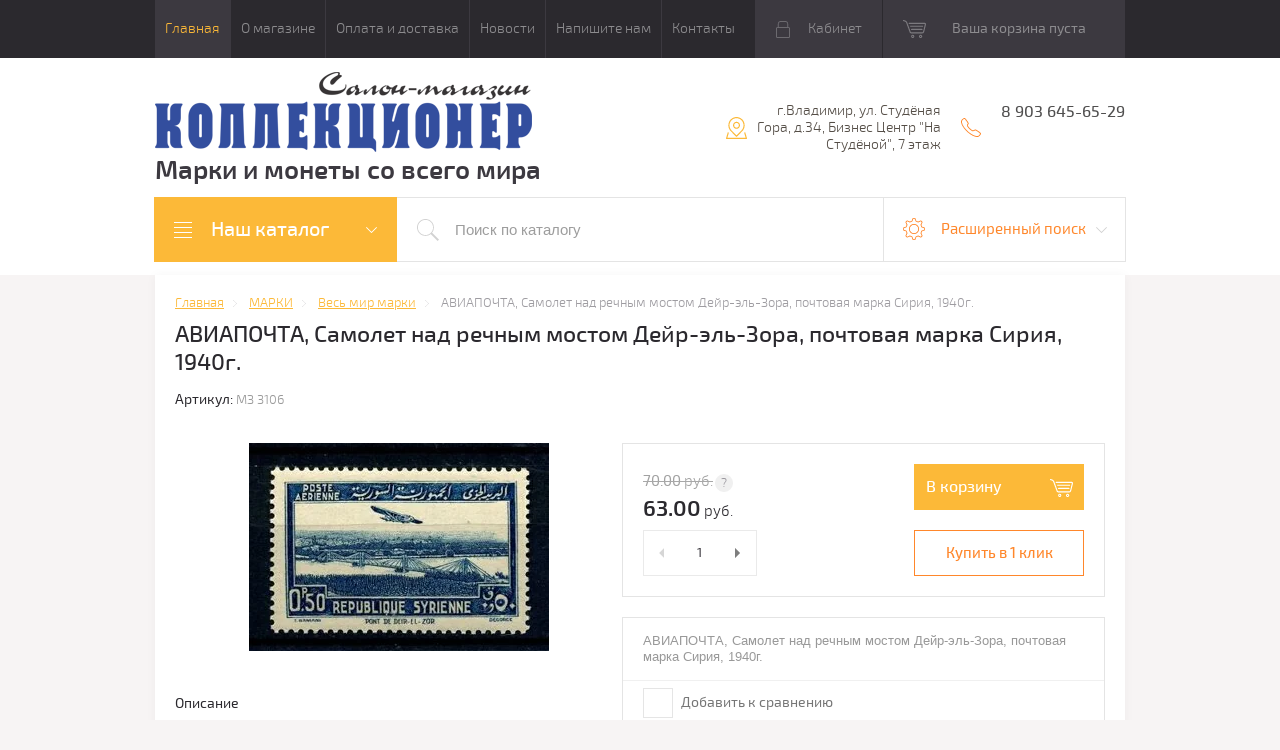

--- FILE ---
content_type: text/html; charset=utf-8
request_url: https://salon-collection.ru/internet-magazin/product/aviapochta-samolet-nad-rechnym-mostom-dejr-el-zora-pochtovaya-marka-siriya-1940g-1
body_size: 20604
content:

	<!doctype html>
<html lang="ru">
<head>
<meta charset="utf-8">
<meta name='yandex-verification' content='5d2141a2ec369a14' />
<link rel="icon" href="//salon-collection.ru/favicon.ico" type="image/x-icon">
<link rel="shortcut icon" href="//salon-collection.ru/favicon.ico" type="image/x-icon">
<meta name="robots" content="all">
<title>АВИАПОЧТА, Самолет над речным мостом Дейр-эль-Зора, почтовая марка Сирия, 1940г.</title>
<meta name="description" content="АВИАПОЧТА, Самолет над речным мостом Дейр-эль-Зора, почтовая марка Сирия, 1940г.">
<meta name="keywords" content="АВИАПОЧТА марки, Самолет над мостом, Дейр-эль-Зора, почтовая марка Сирия">
<meta name="SKYPE_TOOLBAR" content="SKYPE_TOOLBAR_PARSER_COMPATIBLE">
<meta name="viewport" content="width=device-width, initial-scale=1.0, maximum-scale=1.0, user-scalable=no">
<meta name="format-detection" content="telephone=no">
<meta http-equiv="x-rim-auto-match" content="none">
<meta id="themeColor" name="theme-color" content="">
<link rel="stylesheet" href="/g/css/styles_articles_tpl.css">
<script src="/g/libs/jquery/1.10.2/jquery.min.js"></script>
<meta name="yandex-verification" content="600c273c49c9c64e" />
<meta name="yandex-verification" content="600c273c49c9c64e" />
<meta name="yandex-verification" content="600c273c49c9c64e" />

            <!-- 46b9544ffa2e5e73c3c971fe2ede35a5 -->
            <script src='/shared/s3/js/lang/ru.js'></script>
            <script src='/shared/s3/js/common.min.js'></script>
        <link rel='stylesheet' type='text/css' href='/shared/s3/css/calendar.css' /><link rel='stylesheet' type='text/css' href='/shared/highslide-4.1.13/highslide.min.css'/>
<script type='text/javascript' src='/shared/highslide-4.1.13/highslide-full.packed.js'></script>
<script type='text/javascript'>
hs.graphicsDir = '/shared/highslide-4.1.13/graphics/';
hs.outlineType = null;
hs.showCredits = false;
hs.lang={cssDirection:'ltr',loadingText:'Загрузка...',loadingTitle:'Кликните чтобы отменить',focusTitle:'Нажмите чтобы перенести вперёд',fullExpandTitle:'Увеличить',fullExpandText:'Полноэкранный',previousText:'Предыдущий',previousTitle:'Назад (стрелка влево)',nextText:'Далее',nextTitle:'Далее (стрелка вправо)',moveTitle:'Передвинуть',moveText:'Передвинуть',closeText:'Закрыть',closeTitle:'Закрыть (Esc)',resizeTitle:'Восстановить размер',playText:'Слайд-шоу',playTitle:'Слайд-шоу (пробел)',pauseText:'Пауза',pauseTitle:'Приостановить слайд-шоу (пробел)',number:'Изображение %1/%2',restoreTitle:'Нажмите чтобы посмотреть картинку, используйте мышь для перетаскивания. Используйте клавиши вперёд и назад'};</script>
<link rel="icon" href="/favicon.ico" type="image/vnd.microsoft.icon">
<link rel="apple-touch-icon" href="/touch-icon-iphone.png">
<link rel="apple-touch-icon" sizes="76x76" href="/touch-icon-ipad.png">
<link rel="apple-touch-icon" sizes="120x120" href="/touch-icon-iphone-retina.png">
<link rel="apple-touch-icon" sizes="152x152" href="/touch-icon-ipad-retina.png">
<meta name="msapplication-TileImage" content="/touch-w8-mediumtile.png"/>
<meta name="msapplication-square70x70logo" content="/touch-w8-smalltile.png" />
<meta name="msapplication-square150x150logo" content="/touch-w8-mediumtile.png" />
<meta name="msapplication-wide310x150logo" content="/touch-w8-widetile.png" />
<meta name="msapplication-square310x310logo" content="/touch-w8-largetile.png" />

<!--s3_require-->
<link rel="stylesheet" href="/g/basestyle/1.0.1/user/user.css" type="text/css"/>
<link rel="stylesheet" href="/g/basestyle/1.0.1/user/user.blue.css" type="text/css"/>
<script type="text/javascript" src="/g/basestyle/1.0.1/user/user.js" async></script>
<!--/s3_require-->

			
		
		
		
			<link rel="stylesheet" type="text/css" href="/g/shop2v2/default/css/theme.less.css">		
			<script type="text/javascript" src="/g/printme.js"></script>
		<script type="text/javascript" src="/g/shop2v2/default/js/tpl.js"></script>
		<script type="text/javascript" src="/g/shop2v2/default/js/baron.min.js"></script>
		
			<script type="text/javascript" src="/g/shop2v2/default/js/shop2.2.js"></script>
		
	<script type="text/javascript">shop2.init({"productRefs": [],"apiHash": {"getPromoProducts":"6b8de2499f65676d4d8dea511853b8fc","getSearchMatches":"14b60a88c84f85a74825712e190ee955","getFolderCustomFields":"6f41f911315a6924984033b78105f981","getProductListItem":"ff5e318cdda4629cb70829d357d8c42d","cartAddItem":"a371a0ce1626c7240808c054ada8a69e","cartRemoveItem":"3d6250de5f8bfcf55c90f93164261c83","cartUpdate":"0c3650bae340bbbfae8d57a160ea1546","cartRemoveCoupon":"196317d7e8016b4bf662f91081e5dd86","cartAddCoupon":"2c0d102ab6141f44f1ad68d5010d5c6e","deliveryCalc":"ad58503147c2f26b05100a8709188b93","printOrder":"c7ee410b8027169363d3ffc15e797fc9","cancelOrder":"2a3ec6ef4fd870286e63555568973582","cancelOrderNotify":"7de99f2ddc12a4da8400e0a8454d9ace","repeatOrder":"6338c0eda91241ce9da6a7d4f62f1b9c","paymentMethods":"cf3fcc779466f659197d3ce9732895b5","compare":"493e20ecce71e8acfdd5eb673eca63db"},"hash": null,"verId": 200865,"mode": "product","step": "","uri": "/internet-magazin","IMAGES_DIR": "/d/","my": {"list_picture_enlarge":true,"accessory":"\u0410\u043a\u0441\u0441\u0435\u0441\u0441\u0443\u0430\u0440\u044b","kit":"\u041d\u0430\u0431\u043e\u0440","recommend":"\u0420\u0435\u043a\u043e\u043c\u0435\u043d\u0434\u0443\u0435\u043c\u044b\u0435","similar":"\u041f\u043e\u0445\u043e\u0436\u0438\u0435","modification":"\u041c\u043e\u0434\u0438\u0444\u0438\u043a\u0430\u0446\u0438\u0438","unique_values":true,"pricelist_options_toggle":true},"shop2_cart_order_payments": 1,"cf_margin_price_enabled": 0,"maps_yandex_key":"","maps_google_key":""});</script>
<style type="text/css">.product-item-thumb {width: 180px;}.product-item-thumb .product-image, .product-item-simple .product-image {height: 160px;width: 180px;}.product-item-thumb .product-amount .amount-title {width: 84px;}.product-item-thumb .product-price {width: 130px;}.shop2-product .product-side-l {width: 300px;}.shop2-product .product-image {height: 300px;width: 300px;}.shop2-product .product-thumbnails li {width: 90px;height: 90px;}</style>

     <link rel="stylesheet" href="/t/v108/images/theme0/theme.scss.css">
<!--[if lt IE 10]>
<script src="/g/libs/ie9-svg-gradient/0.0.1/ie9-svg-gradient.min.js"></script>
<script src="/g/libs/jquery-placeholder/2.0.7/jquery.placeholder.min.js"></script>
<script src="/g/libs/jquery-textshadow/0.0.1/jquery.textshadow.min.js"></script>
<script src="/g/s3/misc/ie/0.0.1/ie.js"></script>
<![endif]-->
<!--[if lt IE 9]>
<script src="/g/libs/html5shiv/html5.js"></script>
<![endif]-->
<link rel="stylesheet" href="/t/v108/images/css/site_addons.scss.css">
</head>
<body>
	<div class="top-line-wr">
		<div class="top-line-in">
			<div class="menu-top-wr">
				<div class="menu-top-btn"></div>
				<div class="menu-top-in">
					<div class="menu-blocks">
					<div class="menu-top-btn active"><span>Закрыть</span></div>
											<ul class="menu-top desktopMenu"><li class="opened active"><a href="/" >Главная</a></li><li><a href="/about" >О магазине</a></li><li><a href="/oplataidostavka" >Оплата и доставка</a></li><li><a href="/news" >Новости</a></li><li><a href="/mail" >Напишите нам</a></li><li><a href="/address" >Контакты</a></li></ul>						<div class="mobileMenu-wrap">
		                    <ul class="menu-top mobileMenu">
																																				<li class="sublevel"><a class="has" href="/">Главная</a>
																																																																																					</li>
																																																	<li class="sublevel"><a class="has" href="/about">О магазине</a>
																																																																																					</li>
																																																	<li ><a  href="/oplataidostavka">Оплата и доставка</a>
																																																																																					</li>
																																																	<li ><a  href="/news">Новости</a>
																																																																																					</li>
																																																	<li ><a  href="/mail">Напишите нам</a>
																																																																																					</li>
																																																	<li ><a  href="/address">Контакты</a>
																																																														</li>
							</ul>
						</div>
										</div>
				</div>
			</div>
			<div class="top-line-right">
				<div class="login-block-wr">
					<div class="block-user">
	<div class="block-title"><div class="close-btn"></div>Кабинет</div>
	<div class="block-body">
					<form method="post" action="/users">
				<input type="hidden" name="mode" value="login">
				<div class="field name">
					<label class="input"><input type="text" name="login" id="login" tabindex="1" onBlur="this.placeholder=this.placeholder==''?'Логин, e-mail':this.placeholder" onFocus="this.placeholder=this.placeholder=='Логин, e-mail'?'':this.placeholder;" placeholder="Логин, e-mail" value=""></label>
				</div>
				<div class="field password clear-self">
					<label class="input"><input type="password" name="password" id="password" tabindex="2" onBlur="this.placeholder=this.placeholder==''?'Пароль':this.placeholder" onFocus="this.placeholder=this.placeholder=='Пароль'?'':this.placeholder;" placeholder="Пароль" value=""></label>
				</div>
				<div class="field btn clear-self">
					<button type="submit" class="btn-variant1">Логин</button>
					<a href="/users/forgot_password" class="forgot">Забыли пароль?</a>
				</div>
								<div class="g-auth__row g-auth__social-min">
				    				    



				
						<div class="g-form-field__title"><b>Также Вы можете войти через:</b></div>
			<div class="g-social">
																												<div class="g-social__row">
								<a href="/users/hauth/start/vkontakte?return_url=/internet-magazin/product/aviapochta-samolet-nad-rechnym-mostom-dejr-el-zora-pochtovaya-marka-siriya-1940g-1" class="g-social__item g-social__item--vk-large" rel="nofollow">Vkontakte</a>
							</div>
																																						<!--noindex-->
							<a href="/users/hauth/start/yandex?return_url=/internet-magazin/product/aviapochta-samolet-nad-rechnym-mostom-dejr-el-zora-pochtovaya-marka-siriya-1940g-1" class="g-social__item g-social__item--ya" rel="nofollow">Yandex</a>
						<!--/noindex-->
																
			</div>
			
		
	
			<div class="g-auth__personal-note">
									
			
			 

												Я выражаю <a href="/users?mode=agreement" target="_blank">согласие на передачу и обработку персональных данных</a> в соответствии с <a href="/users?mode=policy" target="_blank">политикой конфиденциальности</a>
				
					</div>
					</div>
				
				<div class="field register-wr clear-self">
					<a href="/users/register" class="register">Регистрация</a>
				</div>
			<re-captcha data-captcha="recaptcha"
     data-name="captcha"
     data-sitekey="6LcYvrMcAAAAAKyGWWuW4bP1De41Cn7t3mIjHyNN"
     data-lang="ru"
     data-rsize="invisible"
     data-type="image"
     data-theme="light"></re-captcha></form>
			</div>
</div>				</div>
								<div id="shop2-cart-preview" class="cart-wr">
			<div class="cart-in disabled">Ваша корзина пуста</div>
    </div><!-- Cart Preview -->							</div>
		</div>
	</div>
	
	<script>
		var panelColor = $('.top-line-wr').css('backgroundColor');
		$('#themeColor').attr('content', panelColor);
	</script>
	
	
	<div class="site-wrapper">
		<header role="banner" class="site-header">
			<div class="site-header-in">
				<div class="company-block clear-self">
											<a class="comapany-logo" href="http://salon-collection.ru"  title="На главную страницу"><img src=/thumb/2/k0DM5Xngcg87-eOY-Miqzg/378r80/d/246540_1564.png alt="/"></a>
										<div class="comapany-name-wr">
						<div class="comapany-name">
													</div>
						<div class="company-activity"><p>Марки и монеты со всего мира</p></div>					</div>
				</div>
				<div class="company-contacts">
										<div class="top-address "><span class="address-ico"></span><div class="top-address-block">г.Владимир,       ул. Студёная Гора, д.34,       Бизнес Центр &quot;На Студёной&quot;,   7 этаж</div></div>
															<div class="top-phone">
						<span class="phone-ico"></span>
						<div class="top-phone-block">
													<div><a href="tel:8 903 645-65-29">8 903 645-65-29</a></div>
												</div>
					</div>
									</div>
			</div>
		</header> <!-- .site-header -->
		<div class="search-panel-wr clear-self">
			<div class="search-panel-in clear-self">
								<div class="search-panel-left">
					<div class="left-categor-wrapper">
						<div class="left-categor-title">Наш каталог</div>
						<div class="left-nav">
							<div class="left-nav-inner mobile">
								<div class="left-categor-title">Наш каталог</div>
								<div class="waSlideCateg-nav">
									<ul class="left-categor">
																					 											 											 											 																					 												  												  													   <li class="sublevel i-am-menu-item"><a class="has_sublayer" href="/internet-magazin/folder/156277801">МОНЕТЫ</a>
												  											 											 											 											 																					 												  													   															<ul>
																<li class="parent-item"><a href="/internet-magazin/folder/156277801">МОНЕТЫ</a> <span class="close-menu"></span></li>
																											  												  													   <li ><a href="/internet-magazin/folder/258274601">Англия Монеты</a>
												  											 											 											 											 																					 												  													   															</li>
																												   												  												  													   <li ><a href="/internet-magazin/folder/258274801">Германия Монеты</a>
												  											 											 											 											 																					 												  													   															</li>
																												   												  												  													   <li ><a href="/internet-magazin/folder/464295201">США Монеты</a>
												  											 											 											 											 																					 												  													   															</li>
																												   												  												  													   <li class="sublevel i-am-menu-item"><a class="has_sublayer" href="/internet-magazin/folder/258276201">Весь мир монеты</a>
												  											 											 											 											 																					 												  													   															<ul>
																<li class="parent-item"><a href="/internet-magazin/folder/258276201">Весь мир монеты</a> <span class="close-menu"></span></li>
																											  												  													   <li ><a href="/internet-magazin/folder/115526211">Америка монеты</a>
												  											 											 											 											 																					 												  													   															</li>
																												   												  												  													   <li ><a href="/internet-magazin/folder/115526411">Европа монеты</a>
												  											 											 											 											 																					 												  													   															</li>
																												   												  												  													   <li ><a href="/internet-magazin/folder/115526611">Азия монеты</a>
												  											 											 											 											 																					 												  													   															</li>
																												   												  												  													   <li ><a href="/internet-magazin/folder/115526811">Африка монеты</a>
												  											 											 											 											 																					 												  													   															</li>
																												   												  												  													   <li ><a href="/internet-magazin/folder/115527211">Австралия, Океания монеты</a>
												  											 											 											 											 																					 												  													   															</li>
																												   												  												  													   <li ><a href="/internet-magazin/folder/115527411">СНГ, Прибалтика, Кавказ</a>
												  											 											 											 											 																					 												  													   															</li>
																															 </ul></li>
																												   												  												  													   <li ><a href="/internet-magazin/folder/156278201">Россия до 1917</a>
												  											 											 											 											 																					 												  													   															</li>
																												   												  												  													   <li ><a href="/internet-magazin/folder/156277401">РСФСР, СССР</a>
												  											 											 											 											 																					 												  													   															</li>
																												   												  												  													   <li ><a href="/internet-magazin/folder/96901411">Юбилейные монеты СССР</a>
												  											 											 											 											 																					 												  													   															</li>
																												   												  												  													   <li ><a href="/internet-magazin/folder/112838411">Юбилейные монеты РОССИИ</a>
												  											 											 											 											 																					 												  													   															</li>
																												   												  												  													   <li ><a href="/internet-magazin/folder/156277201">Россия после 1992</a>
												  											 											 											 											 																					 												  													   															</li>
																															 </ul></li>
																												   												  												  													   <li class="sublevel i-am-menu-item"><a class="has_sublayer" href="/internet-magazin/folder/156278001">МАРКИ</a>
												  											 											 											 											 																					 												  													   															<ul>
																<li class="parent-item"><a href="/internet-magazin/folder/156278001">МАРКИ</a> <span class="close-menu"></span></li>
																											  												  													   <li ><a href="/internet-magazin/folder/65044203">НАБОРЫ МАРОК</a>
												  											 											 											 											 																					 												  													   															</li>
																												   												  												  													   <li ><a href="/internet-magazin/folder/156278401">Весь мир марки</a>
												  											 											 											 											 																					 												  													   															</li>
																												   												  												  													   <li class="sublevel i-am-menu-item"><a class="has_sublayer" href="/internet-magazin/folder/marki-po-temam">МАРКИ по ТЕМАМ</a>
												  											 											 											 											 																					 												  													   															<ul>
																<li class="parent-item"><a href="/internet-magazin/folder/marki-po-temam">МАРКИ по ТЕМАМ</a> <span class="close-menu"></span></li>
																											  												  													   <li ><a href="/internet-magazin/folder/iskusstvo">Искусство</a>
												  											 											 											 											 																					 												  													   															</li>
																												   												  												  													   <li ><a href="/internet-magazin/folder/koshki-i-sobaki">Кошки и Собаки</a>
												  											 											 											 											 																					 												  													   															</li>
																															 </ul></li>
																												   												  												  													   <li ><a href="/internet-magazin/folder/456720801">Россия до 1917</a>
												  											 											 											 											 																					 												  													   															</li>
																												   												  												  													   <li ><a href="/internet-magazin/folder/942248801">Гражданская Война</a>
												  											 											 											 											 																					 												  													   															</li>
																												   												  												  													   <li ><a href="/internet-magazin/folder/456720401">РСФСР, СССР 1918-1965</a>
												  											 											 											 											 																					 												  													   															</li>
																												   												  												  													   <li ><a href="/internet-magazin/folder/456720601">СССР 1966-1991</a>
												  											 											 											 											 																					 												  													   															</li>
																												   												  												  													   <li ><a href="/internet-magazin/folder/258275201">Россия после 1992</a>
												  											 											 											 											 																					 												  													   															</li>
																												   												  												  													   <li ><a href="/internet-magazin/folder/941358201">Марки Тувы 1926-1943</a>
												  											 											 											 											 																					 												  													   															</li>
																												   												  												  													   <li ><a href="/internet-magazin/folder/29433203">Ближнее зарубежье марки</a>
												  											 											 											 											 																					 												  													   															</li>
																												   												  												  													   <li ><a href="/internet-magazin/folder/29433403">МАЛЫЕ ЛИСТЫ марок</a>
												  											 											 											 											 																					 												  													   															</li>
																															 </ul></li>
																												   												  												  													   <li class="sublevel i-am-menu-item"><a class="has_sublayer" href="/internet-magazin/folder/258276601">ОТКРЫТКИ</a>
												  											 											 											 											 																					 												  													   															<ul>
																<li class="parent-item"><a href="/internet-magazin/folder/258276601">ОТКРЫТКИ</a> <span class="close-menu"></span></li>
																											  												  													   <li ><a href="/internet-magazin/folder/259698801">Почтовые карточки</a>
												  											 											 											 											 																					 												  													   															</li>
																												   												  												  													   <li ><a href="/internet-magazin/folder/259699001">Конверты</a>
												  											 											 											 											 																					 												  													   															</li>
																												   												  												  													   <li ><a href="/internet-magazin/folder/259699401">Открытки</a>
												  											 											 											 											 																					 												  													   															</li>
																												   												  												  													   <li ><a href="/internet-magazin/folder/259699201">Фотографии</a>
												  											 											 											 											 																					 												  													   															</li>
																												   												  												  													   <li ><a href="/internet-magazin/folder/264216201">Конверты и открытки зарубежных стран</a>
												  											 											 											 											 																					 												  													   															</li>
																															 </ul></li>
																												   												  												  													   <li ><a href="/internet-magazin/folder/spichechnye-etiketki">СПИЧЕЧНЫЕ ЭТИКЕТКИ</a>
												  											 											 											 											 																					 												  													   															</li>
																												   												  												  													   <li class="sublevel i-am-menu-item"><a class="has_sublayer" href="/internet-magazin/folder/258276801">БАНКНОТЫ и БОНЫ</a>
												  											 											 											 											 																					 												  													   															<ul>
																<li class="parent-item"><a href="/internet-magazin/folder/258276801">БАНКНОТЫ и БОНЫ</a> <span class="close-menu"></span></li>
																											  												  													   <li ><a href="/internet-magazin/folder/608693201">Россия, РСФСР, СССР</a>
												  											 											 											 											 																					 												  													   															</li>
																												   												  												  													   <li class="sublevel i-am-menu-item"><a class="has_sublayer" href="/internet-magazin/folder/608693401">Зарубежные страны</a>
												  											 											 											 											 																					 												  													   															<ul>
																<li class="parent-item"><a href="/internet-magazin/folder/608693401">Зарубежные страны</a> <span class="close-menu"></span></li>
																											  												  													   <li ><a href="/internet-magazin/folder/740252601">Европа Банкноты</a>
												  											 											 											 											 																					 												  													   															</li>
																												   												  												  													   <li ><a href="/internet-magazin/folder/740253201">Азия Банкноты</a>
												  											 											 											 											 																					 												  													   															</li>
																												   												  												  													   <li ><a href="/internet-magazin/folder/740253401">Африка Банкноты</a>
												  											 											 											 											 																					 												  													   															</li>
																												   												  												  													   <li ><a href="/internet-magazin/folder/740253601">Америка Банкноты</a>
												  											 											 											 											 																					 												  													   															</li>
																												   												  												  													   <li ><a href="/internet-magazin/folder/740253801">Австралия и Океания</a>
												  											 											 											 											 																					 												  													   															</li>
																												   												  												  													   <li ><a href="/internet-magazin/folder/740254001">Ближнее зарубежье</a>
												  											 											 											 											 																					 												  													   															</li>
																															 </ul></li>
																												   												  												  													   <li ><a href="/internet-magazin/folder/626785201">Ценные бумаги</a>
												  											 											 											 											 																					 												  													   															</li>
																															 </ul></li>
																												   												  												  													   <li class="sublevel i-am-menu-item"><a class="has_sublayer" href="/internet-magazin/folder/258277001">ЗНАКИ и МЕДАЛИ</a>
												  											 											 											 											 																					 												  													   															<ul>
																<li class="parent-item"><a href="/internet-magazin/folder/258277001">ЗНАКИ и МЕДАЛИ</a> <span class="close-menu"></span></li>
																											  												  													   <li ><a href="/internet-magazin/folder/368638201">Настольные медали</a>
												  											 											 											 											 																					 												  													   															</li>
																												   												  												  													   <li ><a href="/internet-magazin/folder/368638401">Нагрудные знаки</a>
												  											 											 											 											 																					 												  													   															</li>
																												   												  												  													   <li ><a href="/internet-magazin/folder/368638601">Награды</a>
												  											 											 											 											 																					 												  													   															</li>
																															 </ul></li>
																												   												  												  													   <li ><a href="/internet-magazin/folder/260637001">ЖЕТОНЫ</a>
												  											 											 											 											 																					 												  													   															</li>
																												   												  												  													   <li ><a href="/internet-magazin/folder/258277201">АКСЕССУАРЫ</a>
												  											 											 											 											 																					 												  													   															</li>
																												   												  												  													   <li ><a href="/internet-magazin/folder/259699801">ЛИТЕРАТУРА</a>
												  											 											 											 											 																					 												  													   															</li>
																												   												  												  													   <li ><a href="/internet-magazin/folder/259753201">СПЕЦПРЕДЛОЖЕНИЕ</a>
												  											 											 											 											 																					 												  													   															</li>
																												   												  												  													   <li ><a href="/internet-magazin/folder/farfor-i-drugoye">ФАРФОР и другое</a>
												  											 											 											 											 																														</li>
									</ul>
								</div>
							</div>
							<div class="left-nav-inner desktop">
								<ul class="left-categor"><li><a href="/internet-magazin/folder/156277801" >МОНЕТЫ</a><ul class="level-2"><li><a href="/internet-magazin/folder/258274601" >Англия Монеты</a></li><li><a href="/internet-magazin/folder/258274801" >Германия Монеты</a></li><li><a href="/internet-magazin/folder/464295201" >США Монеты</a></li><li><a href="/internet-magazin/folder/258276201" >Весь мир монеты</a><ul class="level-3"><li><a href="/internet-magazin/folder/115526211" >Америка монеты</a></li><li><a href="/internet-magazin/folder/115526411" >Европа монеты</a></li><li><a href="/internet-magazin/folder/115526611" >Азия монеты</a></li><li><a href="/internet-magazin/folder/115526811" >Африка монеты</a></li><li><a href="/internet-magazin/folder/115527211" >Австралия, Океания монеты</a></li><li><a href="/internet-magazin/folder/115527411" >СНГ, Прибалтика, Кавказ</a></li></ul></li><li><a href="/internet-magazin/folder/156278201" >Россия до 1917</a></li><li><a href="/internet-magazin/folder/156277401" >РСФСР, СССР</a></li><li><a href="/internet-magazin/folder/96901411" >Юбилейные монеты СССР</a></li><li><a href="/internet-magazin/folder/112838411" >Юбилейные монеты РОССИИ</a></li><li><a href="/internet-magazin/folder/156277201" >Россия после 1992</a></li></ul></li><li class="opened"><a href="/internet-magazin/folder/156278001" >МАРКИ</a><ul class="level-2"><li><a href="/internet-magazin/folder/65044203" >НАБОРЫ МАРОК</a></li><li class="opened active"><a href="/internet-magazin/folder/156278401" >Весь мир марки</a></li><li><a href="/internet-magazin/folder/marki-po-temam" >МАРКИ по ТЕМАМ</a><ul class="level-3"><li><a href="/internet-magazin/folder/iskusstvo" >Искусство</a></li><li><a href="/internet-magazin/folder/koshki-i-sobaki" >Кошки и Собаки</a></li></ul></li><li><a href="/internet-magazin/folder/456720801" >Россия до 1917</a></li><li><a href="/internet-magazin/folder/942248801" >Гражданская Война</a></li><li><a href="/internet-magazin/folder/456720401" >РСФСР, СССР 1918-1965</a></li><li><a href="/internet-magazin/folder/456720601" >СССР 1966-1991</a></li><li><a href="/internet-magazin/folder/258275201" >Россия после 1992</a></li><li><a href="/internet-magazin/folder/941358201" >Марки Тувы 1926-1943</a></li><li><a href="/internet-magazin/folder/29433203" >Ближнее зарубежье марки</a></li><li><a href="/internet-magazin/folder/29433403" >МАЛЫЕ ЛИСТЫ марок</a></li></ul></li><li><a href="/internet-magazin/folder/258276601" >ОТКРЫТКИ</a><ul class="level-2"><li><a href="/internet-magazin/folder/259698801" >Почтовые карточки</a></li><li><a href="/internet-magazin/folder/259699001" >Конверты</a></li><li><a href="/internet-magazin/folder/259699401" >Открытки</a></li><li><a href="/internet-magazin/folder/259699201" >Фотографии</a></li><li><a href="/internet-magazin/folder/264216201" >Конверты и открытки зарубежных стран</a></li></ul></li><li><a href="/internet-magazin/folder/spichechnye-etiketki" >СПИЧЕЧНЫЕ ЭТИКЕТКИ</a></li><li><a href="/internet-magazin/folder/258276801" >БАНКНОТЫ и БОНЫ</a><ul class="level-2"><li><a href="/internet-magazin/folder/608693201" >Россия, РСФСР, СССР</a></li><li><a href="/internet-magazin/folder/608693401" >Зарубежные страны</a><ul class="level-3"><li><a href="/internet-magazin/folder/740252601" >Европа Банкноты</a></li><li><a href="/internet-magazin/folder/740253201" >Азия Банкноты</a></li><li><a href="/internet-magazin/folder/740253401" >Африка Банкноты</a></li><li><a href="/internet-magazin/folder/740253601" >Америка Банкноты</a></li><li><a href="/internet-magazin/folder/740253801" >Австралия и Океания</a></li><li><a href="/internet-magazin/folder/740254001" >Ближнее зарубежье</a></li></ul></li><li><a href="/internet-magazin/folder/626785201" >Ценные бумаги</a></li></ul></li><li><a href="/internet-magazin/folder/258277001" >ЗНАКИ и МЕДАЛИ</a><ul class="level-2"><li><a href="/internet-magazin/folder/368638201" >Настольные медали</a></li><li><a href="/internet-magazin/folder/368638401" >Нагрудные знаки</a></li><li><a href="/internet-magazin/folder/368638601" >Награды</a></li></ul></li><li><a href="/internet-magazin/folder/260637001" >ЖЕТОНЫ</a></li><li><a href="/internet-magazin/folder/258277201" >АКСЕССУАРЫ</a></li><li><a href="/internet-magazin/folder/259699801" >ЛИТЕРАТУРА</a></li><li><a href="/internet-magazin/folder/259753201" >СПЕЦПРЕДЛОЖЕНИЕ</a></li><li><a href="/internet-magazin/folder/farfor-i-drugoye" >ФАРФОР и другое</a></li></ul>
							</div>
						</div>
					</div>
				</div>
								<div class="search-panel-right">
					<div class="site-search-wr ">
						<form action="/internet-magazin/search" method="get" enctype="multipart/form-data" class="site-search-form clear-self">
							<input type="submit" class="search-but" value=""/>
							<input type="text" class="search-text" name="s[name]" onBlur="this.placeholder=this.placeholder==''?'Поиск по каталогу':this.placeholder" onFocus="this.placeholder=this.placeholder=='Поиск по каталогу'?'':this.placeholder;" placeholder="Поиск по каталогу" />
						<re-captcha data-captcha="recaptcha"
     data-name="captcha"
     data-sitekey="6LcYvrMcAAAAAKyGWWuW4bP1De41Cn7t3mIjHyNN"
     data-lang="ru"
     data-rsize="invisible"
     data-type="image"
     data-theme="light"></re-captcha></form>
					</div>
					<div class="shop-search-block">
	                	<div class="shop-search-btn">Расширенный поиск</div>
							
    
<div class="search-online-store">

	<div class="block-body">
		<form class="dropdown" action="/internet-magazin/search" enctype="multipart/form-data">
			<input type="hidden" name="sort_by" value="">
			
							<div class="field select folder-field">
					<span class="field-title">Выберите категорию:</span><br>
					<select name="s[folder_id]" id="s[folder_id]">
						<option value="">Все</option>
																											                            <option value="132634211" >
	                                 МОНЕТЫ
	                            </option>
	                        														                            <option value="132635011" >
	                                &raquo; Англия Монеты
	                            </option>
	                        														                            <option value="132635211" >
	                                &raquo; Германия Монеты
	                            </option>
	                        														                            <option value="132639411" >
	                                &raquo; США Монеты
	                            </option>
	                        														                            <option value="132635611" >
	                                &raquo; Весь мир монеты
	                            </option>
	                        														                            <option value="132632411" >
	                                &raquo;&raquo; Америка монеты
	                            </option>
	                        														                            <option value="132632611" >
	                                &raquo;&raquo; Европа монеты
	                            </option>
	                        														                            <option value="132632811" >
	                                &raquo;&raquo; Азия монеты
	                            </option>
	                        														                            <option value="132633011" >
	                                &raquo;&raquo; Африка монеты
	                            </option>
	                        														                            <option value="132633211" >
	                                &raquo;&raquo; Австралия, Океания монеты
	                            </option>
	                        														                            <option value="132633411" >
	                                &raquo;&raquo; СНГ, Прибалтика, Кавказ
	                            </option>
	                        														                            <option value="132634611" >
	                                &raquo; Россия до 1917
	                            </option>
	                        														                            <option value="132633811" >
	                                &raquo; РСФСР, СССР
	                            </option>
	                        														                            <option value="132632011" >
	                                &raquo; Юбилейные монеты СССР
	                            </option>
	                        														                            <option value="132632211" >
	                                &raquo; Юбилейные монеты РОССИИ
	                            </option>
	                        														                            <option value="132633611" >
	                                &raquo; Россия после 1992
	                            </option>
	                        														                            <option value="132634411" >
	                                 МАРКИ
	                            </option>
	                        														                            <option value="132631811" >
	                                &raquo; НАБОРЫ МАРОК
	                            </option>
	                        														                            <option value="132634811" >
	                                &raquo; Весь мир марки
	                            </option>
	                        														                            <option value="148320904" >
	                                &raquo; МАРКИ по ТЕМАМ
	                            </option>
	                        														                            <option value="148809906" >
	                                &raquo;&raquo; Искусство
	                            </option>
	                        														                            <option value="230791906" >
	                                &raquo;&raquo; Кошки и Собаки
	                            </option>
	                        														                            <option value="132639211" >
	                                &raquo; Россия до 1917
	                            </option>
	                        														                            <option value="132641611" >
	                                &raquo; Гражданская Война
	                            </option>
	                        														                            <option value="132638811" >
	                                &raquo; РСФСР, СССР 1918-1965
	                            </option>
	                        														                            <option value="132639011" >
	                                &raquo; СССР 1966-1991
	                            </option>
	                        														                            <option value="132635411" >
	                                &raquo; Россия после 1992
	                            </option>
	                        														                            <option value="132641411" >
	                                &raquo; Марки Тувы 1926-1943
	                            </option>
	                        														                            <option value="132631411" >
	                                &raquo; Ближнее зарубежье марки
	                            </option>
	                        														                            <option value="132631611" >
	                                &raquo; МАЛЫЕ ЛИСТЫ марок
	                            </option>
	                        														                            <option value="132635811" >
	                                 ОТКРЫТКИ
	                            </option>
	                        														                            <option value="132636611" >
	                                &raquo; Почтовые карточки
	                            </option>
	                        														                            <option value="132636811" >
	                                &raquo; Конверты
	                            </option>
	                        														                            <option value="132637211" >
	                                &raquo; Открытки
	                            </option>
	                        														                            <option value="132637011" >
	                                &raquo; Фотографии
	                            </option>
	                        														                            <option value="132638011" >
	                                &raquo; Конверты и открытки зарубежных стран
	                            </option>
	                        														                            <option value="69865701" >
	                                 СПИЧЕЧНЫЕ ЭТИКЕТКИ
	                            </option>
	                        														                            <option value="132636011" >
	                                 БАНКНОТЫ и БОНЫ
	                            </option>
	                        														                            <option value="132639611" >
	                                &raquo; Россия, РСФСР, СССР
	                            </option>
	                        														                            <option value="132639811" >
	                                &raquo; Зарубежные страны
	                            </option>
	                        														                            <option value="132640211" >
	                                &raquo;&raquo; Европа Банкноты
	                            </option>
	                        														                            <option value="132640411" >
	                                &raquo;&raquo; Азия Банкноты
	                            </option>
	                        														                            <option value="132640611" >
	                                &raquo;&raquo; Африка Банкноты
	                            </option>
	                        														                            <option value="132640811" >
	                                &raquo;&raquo; Америка Банкноты
	                            </option>
	                        														                            <option value="132641011" >
	                                &raquo;&raquo; Австралия и Океания
	                            </option>
	                        														                            <option value="132641211" >
	                                &raquo;&raquo; Ближнее зарубежье
	                            </option>
	                        														                            <option value="132640011" >
	                                &raquo; Ценные бумаги
	                            </option>
	                        														                            <option value="132636211" >
	                                 ЗНАКИ и МЕДАЛИ
	                            </option>
	                        														                            <option value="132638211" >
	                                &raquo; Настольные медали
	                            </option>
	                        														                            <option value="132638411" >
	                                &raquo; Нагрудные знаки
	                            </option>
	                        														                            <option value="132638611" >
	                                &raquo; Награды
	                            </option>
	                        														                            <option value="132637811" >
	                                 ЖЕТОНЫ
	                            </option>
	                        														                            <option value="132636411" >
	                                 АКСЕССУАРЫ
	                            </option>
	                        														                            <option value="132637411" >
	                                 ЛИТЕРАТУРА
	                            </option>
	                        														                            <option value="132637611" >
	                                 СПЕЦПРЕДЛОЖЕНИЕ
	                            </option>
	                        														                            <option value="241500011" >
	                                 ФАРФОР и другое
	                            </option>
	                        											</select>
				</div>

				<div id="shop2_search_custom_fields"></div>
			
			            <div class="row search_price range_slider_wrapper">
                <div class="row-title">Цена (руб.)</div>
                <div class="price_range_title clear-self">
                	<div class="price_range_title_left">от</div>
                	<div class="price_range_title_right">до</div>
                </div>
                <div class="price_range clear-self">
                    <input name="s[price][min]" type="text" size="5" class="small low" value="0" />
                    <input name="s[price][max]" type="text" size="5" class="small hight" data-max="200000" value="200000" />
                </div>
                <div class="input_range_slider"></div>
            </div>
            
							<div class="field text">
					<label class="field-title" for="s[name]">Название:</label><br>
					<label class="input"><input type="text" name="s[name]" id="s[name]" value=""></label>
				</div>
			
							<div class="field text">
					<label class="field-title" for="s[article">Артикул:</label><br>
					<label class="input"><input type="text" name="s[article]" id="s[article" value=""></label>
				</div>
			
							<div class="field text">
					<label class="field-title" for="search_text">Текст:</label><br>
					<label class="input"><input type="text" name="search_text" id="search_text"  value=""></label>
				</div>
			
						
							<div class="field select">
					<span class="field-title">Производитель:</span><br>
					<select name="s[vendor_id]">
						<option value="">Все</option>          
	                    	                        <option value="6610302" >Абхазия</option>
	                    	                        <option value="38192411" >Австралия</option>
	                    	                        <option value="37052611" >Австрия</option>
	                    	                        <option value="41231811" >Аджман Манама</option>
	                    	                        <option value="39382211" >Аджман ОАЭ</option>
	                    	                        <option value="40988011" >Азербайджан</option>
	                    	                        <option value="41268011" >Аитутаки, Острова Кука</option>
	                    	                        <option value="39381611" >Албания</option>
	                    	                        <option value="32916411" >Америка</option>
	                    	                        <option value="37410011" >Англия</option>
	                    	                        <option value="37700011" >Ангола</option>
	                    	                        <option value="39495411" >Андорра</option>
	                    	                        <option value="37701811" >Антарктида</option>
	                    	                        <option value="32551309" >Антигуа</option>
	                    	                        <option value="39328811" >Антигуа и Барбуда</option>
	                    	                        <option value="33574811" >Античность</option>
	                    	                        <option value="38123211" >Аргентина</option>
	                    	                        <option value="36114811" >Арктика</option>
	                    	                        <option value="41302411" >Армения</option>
	                    	                        <option value="32915011" >Афганистан</option>
	                    	                        <option value="27883301" >Багамские острова</option>
	                    	                        <option value="63059905" >Барбадос</option>
	                    	                        <option value="17795904" >Барбуда</option>
	                    	                        <option value="2495701" >Батум, Грузия</option>
	                    	                        <option value="37637611" >Беларусь</option>
	                    	                        <option value="36116611" >Беларусь - Белоруссия</option>
	                    	                        <option value="33564211" >Белиз</option>
	                    	                        <option value="35927411" >Бельгия</option>
	                    	                        <option value="43634611" >Бенин</option>
	                    	                        <option value="36114011" >Бирма</option>
	                    	                        <option value="32934211" >Болгария</option>
	                    	                        <option value="36097011" >Боливия</option>
	                    	                        <option value="36117611" >Босния и Герцеговина</option>
	                    	                        <option value="34671611" >Бразилия</option>
	                    	                        <option value="5493101" >Буркина-Фасо</option>
	                    	                        <option value="37381011" >Бурунди</option>
	                    	                        <option value="10051901" >Бутан</option>
	                    	                        <option value="35406500" >Вануату</option>
	                    	                        <option value="30937304" >Ватикан</option>
	                    	                        <option value="33051211" >Великобритания</option>
	                    	                        <option value="32715611" >Венгрия</option>
	                    	                        <option value="31183901" >Венесуэла</option>
	                    	                        <option value="39351411" >Верхняя Вольта Республика</option>
	                    	                        <option value="39351211" >Верхняя Вольта Республика Африка</option>
	                    	                        <option value="45234508" >Верхняя Яфа</option>
	                    	                        <option value="640709" >Виргинские острова</option>
	                    	                        <option value="49627109" >Восточноафриканское сообщество (Кения, Уганда, Танганьика)</option>
	                    	                        <option value="49573509" >Восточноафриканское сообщество (Кения, Уганда, Танганьика)(</option>
	                    	                        <option value="33544811" >Временное Правительство</option>
	                    	                        <option value="32934611" >Вьетнам</option>
	                    	                        <option value="39494611" >Габон Республика</option>
	                    	                        <option value="43714211" >Гагаузия Республика</option>
	                    	                        <option value="33564611" >Гаити</option>
	                    	                        <option value="33564811" >Гайана</option>
	                    	                        <option value="36115211" >Галапагосские острова</option>
	                    	                        <option value="36115611" >Гамбия</option>
	                    	                        <option value="11689301" >Гана</option>
	                    	                        <option value="33678011" >Гватемала</option>
	                    	                        <option value="33016411" >Гвинея</option>
	                    	                        <option value="33678611" >Гвинея - Бисау</option>
	                    	                        <option value="59937109" >Гвинея Испанская</option>
	                    	                        <option value="33097411" >ГДР</option>
	                    	                        <option value="32115611" >Германия</option>
	                    	                        <option value="41231611" >Гибралтар</option>
	                    	                        <option value="38192211" >Гондурас</option>
	                    	                        <option value="35404900" >Гонконг</option>
	                    	                        <option value="34624611" >Гренада</option>
	                    	                        <option value="3057509" >Гренада Гренадины</option>
	                    	                        <option value="8082309" >Гренада Карриаку и Малый Мартеник</option>
	                    	                        <option value="36118011" >Греция</option>
	                    	                        <option value="37702411" >Грузия</option>
	                    	                        <option value="43114101" >Дагомея</option>
	                    	                        <option value="39330611" >Дания</option>
	                    	                        <option value="42095411" >Джерси</option>
	                    	                        <option value="2135101" >Джибути</option>
	                    	                        <option value="48261708" >Доминика</option>
	                    	                        <option value="39188811" >Доминикана</option>
	                    	                        <option value="24380306" >Дубай</option>
	                    	                        <option value="39641611" >Дуфар</option>
	                    	                        <option value="32916611" >Египет</option>
	                    	                        <option value="21973107" >ент - Кристофер, Невис и Ангилья</option>
	                    	                        <option value="36114211" >Заир</option>
	                    	                        <option value="42081811" >Западная Сахара</option>
	                    	                        <option value="32916811" >Зарубежные страны</option>
	                    	                        <option value="32942011" >Израиль</option>
	                    	                        <option value="32917411" >Индия</option>
	                    	                        <option value="32919411" >Индонезия</option>
	                    	                        <option value="13707101" >Иордания</option>
	                    	                        <option value="13808906" >Ирак</option>
	                    	                        <option value="37702211" >Иран</option>
	                    	                        <option value="41024011" >Ирландия</option>
	                    	                        <option value="41923811" >Исландия</option>
	                    	                        <option value="32916211" >Испания</option>
	                    	                        <option value="32115811" >Италия</option>
	                    	                        <option value="60194509" >Ифни Испанское Марокко</option>
	                    	                        <option value="33016611" >Йемен</option>
	                    	                        <option value="39416011" >Йеменская Арабская Республика</option>
	                    	                        <option value="41057611" >Кабо - Верде</option>
	                    	                        <option value="38122811" >Кабо Дахла</option>
	                    	                        <option value="41302211" >Казахстан</option>
	                    	                        <option value="42893411" >Каймановы острова</option>
	                    	                        <option value="32919211" >Камбоджа</option>
	                    	                        <option value="42068611" >Камерун</option>
	                    	                        <option value="32934011" >Кампучия</option>
	                    	                        <option value="38189811" >Канада</option>
	                    	                        <option value="43721411" >Каракалпакия Республика</option>
	                    	                        <option value="42081611" >Катар</option>
	                    	                        <option value="17777304" >Кения</option>
	                    	                        <option value="33575411" >Кипр</option>
	                    	                        <option value="36117811" >Киргизия</option>
	                    	                        <option value="32116011" >Китай</option>
	                    	                        <option value="36097611" >Колумбия</option>
	                    	                        <option value="10297507" >Коморские Острова</option>
	                    	                        <option value="36126011" >Коморы</option>
	                    	                        <option value="32918211" >Конго</option>
	                    	                        <option value="36114411" >Коста Рика</option>
	                    	                        <option value="32937411" >Кот д&quot;Ивуар</option>
	                    	                        <option value="32716011" >Куба</option>
	                    	                        <option value="32933611" >Лаос</option>
	                    	                        <option value="42863411" >Латвия</option>
	                    	                        <option value="68931900" >Лесото</option>
	                    	                        <option value="32914411" >Либерия</option>
	                    	                        <option value="28722907" >Ливан</option>
	                    	                        <option value="32910211" >Ливия</option>
	                    	                        <option value="42307611" >Литва</option>
	                    	                        <option value="79311909" >Лихтенштейн</option>
	                    	                        <option value="25904901" >Люксембург</option>
	                    	                        <option value="42892811" >Маврикий</option>
	                    	                        <option value="42068211" >Мавритания</option>
	                    	                        <option value="34625011" >Мавритания Исламская Республика</option>
	                    	                        <option value="32914611" >Мадагаскар</option>
	                    	                        <option value="39252508" >Макао</option>
	                    	                        <option value="33677011" >Македония</option>
	                    	                        <option value="32914011" >Малави</option>
	                    	                        <option value="33676811" >Малайзия</option>
	                    	                        <option value="49728102" >Малайя</option>
	                    	                        <option value="42068411" >Мали</option>
	                    	                        <option value="32914811" >Мальдивы</option>
	                    	                        <option value="42810411" >Мальта</option>
	                    	                        <option value="42983611" >Манама</option>
	                    	                        <option value="39329211" >Махра Султанат</option>
	                    	                        <option value="32918011" >Мексика</option>
	                    	                        <option value="11178301" >Мозамбик</option>
	                    	                        <option value="41302611" >Молдова</option>
	                    	                        <option value="41299011" >Монако</option>
	                    	                        <option value="32937211" >Монголия</option>
	                    	                        <option value="41298011" >Монтсеррат</option>
	                    	                        <option value="40988411" >Нагаленд</option>
	                    	                        <option value="38122611" >Нагорный Карабах</option>
	                    	                        <option value="42864811" >Невис</option>
	                    	                        <option value="33677211" >Непал</option>
	                    	                        <option value="34630611" >Нигер</option>
	                    	                        <option value="34631011" >Нигер Республика</option>
	                    	                        <option value="41151811" >Нидерланды</option>
	                    	                        <option value="33557211" >Никарагуа</option>
	                    	                        <option value="44778309" >Ниуэ</option>
	                    	                        <option value="38190811" >Новая Зеландия</option>
	                    	                        <option value="35928411" >Норвегия</option>
	                    	                        <option value="41152411" >ОАЭ</option>
	                    	                        <option value="39641411" >Оман state of</option>
	                    	                        <option value="38123011" >Остров Альбатрос</option>
	                    	                        <option value="41231411" >Остров Гернси</option>
	                    	                        <option value="35405500" >Остров Мэн</option>
	                    	                        <option value="41299211" >Острова Кука</option>
	                    	                        <option value="32914211" >Пакистан</option>
	                    	                        <option value="17761904" >Палестина</option>
	                    	                        <option value="39494211" >Панама Республика</option>
	                    	                        <option value="49575109" >Папуа - Новая Гвинея</option>
	                    	                        <option value="38190211" >Парагвай</option>
	                    	                        <option value="38190011" >Перу</option>
	                    	                        <option value="32934411" >Польша</option>
	                    	                        <option value="37410211" >Португалия</option>
	                    	                        <option value="36115811" >Приднестровье</option>
	                    	                        <option value="92703300" >Рас-эль-Хайм ОАЭ</option>
	                    	                        <option value="32116211" >Россия</option>
	                    	                        <option value="32915611" >РСФСР</option>
	                    	                        <option value="36097211" >Руанда</option>
	                    	                        <option value="33564011" >Румыния</option>
	                    	                        <option value="24908504" >Самоа</option>
	                    	                        <option value="33557611" >Сан - Марино</option>
	                    	                        <option value="39575411" >Сан - Томе и Принсипи</option>
	                    	                        <option value="39251708" >Саудовская Аравия</option>
	                    	                        <option value="60215909" >Сахара Испанская</option>
	                    	                        <option value="39189211" >Сахара Республика</option>
	                    	                        <option value="32918811" >Свазиленд</option>
	                    	                        <option value="32716211" >Сев. Корея</option>
	                    	                        <option value="43417901" >Сейшельские острова</option>
	                    	                        <option value="27609507" >Сен Пьер и Микелон</option>
	                    	                        <option value="25098101" >Сенегал</option>
	                    	                        <option value="42325211" >Сент - Винсент</option>
	                    	                        <option value="41298811" >Сент - Винсент и Гренадины</option>
	                    	                        <option value="79311509" >Сент - Люсия</option>
	                    	                        <option value="34734011" >Сербия</option>
	                    	                        <option value="40988211" >Силенд Княжество</option>
	                    	                        <option value="27880101" >Сингапур</option>
	                    	                        <option value="32918611" >Сирия</option>
	                    	                        <option value="32917211" >Словения</option>
	                    	                        <option value="41235811" >Сомали</option>
	                    	                        <option value="32116411" >СССР</option>
	                    	                        <option value="43651211" >Стаффа</option>
	                    	                        <option value="32918411" >Судан</option>
	                    	                        <option value="33677611" >Суринам</option>
	                    	                        <option value="32116611" >США</option>
	                    	                        <option value="51383901" >Сьерра Леоне</option>
	                    	                        <option value="36097811" >Таджикистан</option>
	                    	                        <option value="41146611" >Таиланд</option>
	                    	                        <option value="39314611" >Танзания</option>
	                    	                        <option value="28496101" >Тёркс и Кайкос</option>
	                    	                        <option value="37702011" >Тихий Океан</option>
	                    	                        <option value="39495011" >Того Республика</option>
	                    	                        <option value="10108306" >Тонга</option>
	                    	                        <option value="50820709" >Тринидад и Тобаго</option>
	                    	                        <option value="39610811" >Тува</option>
	                    	                        <option value="42864611" >Тувалу</option>
	                    	                        <option value="41146811" >Тунис</option>
	                    	                        <option value="36116011" >Туркмения</option>
	                    	                        <option value="38441211" >Турция</option>
	                    	                        <option value="36115011" >Уганда</option>
	                    	                        <option value="36097411" >Узбекистан</option>
	                    	                        <option value="32917611" >Украина</option>
	                    	                        <option value="39614611" >Умм - эль - Кайвайн ОАЭ</option>
	                    	                        <option value="51874308" >Уругвай</option>
	                    	                        <option value="36114611" >Филиппины</option>
	                    	                        <option value="41059011" >Финляндия</option>
	                    	                        <option value="32116811" >Франция</option>
	                    	                        <option value="32117011" >ФРГ</option>
	                    	                        <option value="36028211" >Фуджейра</option>
	                    	                        <option value="39416211" >Фуджейра ОАЭ</option>
	                    	                        <option value="34734211" >Хорватия</option>
	                    	                        <option value="32915211" >Царская Россия</option>
	                    	                        <option value="39351811" >Центрально - Африканская Республика</option>
	                    	                        <option value="34630211" >Центральноафриканская империя</option>
	                    	                        <option value="34630411" >Центральноафриканская Республика</option>
	                    	                        <option value="39352211" >Чад Республика</option>
	                    	                        <option value="41030109" >Черногория</option>
	                    	                        <option value="32415411" >Чехословакия</option>
	                    	                        <option value="38191011" >Чили</option>
	                    	                        <option value="39416411" >Шарджа ОАЭ</option>
	                    	                        <option value="32915811" >Швейцария</option>
	                    	                        <option value="32916011" >Швеция</option>
	                    	                        <option value="32917011" >Шотландия</option>
	                    	                        <option value="25941301" >Шри-Ланка, Цейлон</option>
	                    	                        <option value="32919011" >Эквадор</option>
	                    	                        <option value="32937011" >Экваториальная Гвинея</option>
	                    	                        <option value="43639011" >Эритрея</option>
	                    	                        <option value="16172901" >Эстония</option>
	                    	                        <option value="37702611" >Эфиопия</option>
	                    	                        <option value="39655411" >ЮАР</option>
	                    	                        <option value="36096811" >Югославия</option>
	                    	                        <option value="42092611" >Южная Аравия</option>
	                    	                        <option value="33016211" >Южная Африка</option>
	                    	                        <option value="32910011" >Южный Судан</option>
	                    	                        <option value="41926611" >Япония</option>
	                    					</select>
				</div>
						
			
						
						
											    <div class="field">
				        <div class="field-title">Новинка:</div>
				            				            <select name="s[flags][2]">
				            <option value="">Все</option>
				            <option value="1">да</option>
				            <option value="0">нет</option>
				        </select>
				    </div>
		    												    <div class="field">
				        <div class="field-title">Спецпредложение:</div>
				            				            <select name="s[flags][1]">
				            <option value="">Все</option>
				            <option value="1">да</option>
				            <option value="0">нет</option>
				        </select>
				    </div>
		    				
							<div class="field select">
					<span class="field-title">Результатов на странице:</span>
					<select name="s[products_per_page]">
									            				            				            <option value="5">5</option>
			            				            				            <option value="20">20</option>
			            				            				            <option value="35">35</option>
			            				            				            <option value="50">50</option>
			            				            				            <option value="65">65</option>
			            				            				            <option value="80">80</option>
			            				            				            <option value="95">95</option>
			            					</select>
				</div>
			
			<div class="submit">
				<button type="submit" class="search-btn btn-variant1">Найти</button>
			</div>
		<re-captcha data-captcha="recaptcha"
     data-name="captcha"
     data-sitekey="6LcYvrMcAAAAAKyGWWuW4bP1De41Cn7t3mIjHyNN"
     data-lang="ru"
     data-rsize="invisible"
     data-type="image"
     data-theme="light"></re-captcha></form>
	</div>
</div><!-- Search Form -->	                </div>
				</div>
			</div>
		</div>
								<div class="site-container clear-self">
						
			<main role="main" class="site-main">
				<div class="site-main__inner backFon" style="margin-top: 0;margin-right: 0;">
										<div class="path-wrapper">
						
<div class="site-path" data-url="/"><a href="/"><span>Главная</span></a> <a href="/internet-magazin/folder/156278001"><span>МАРКИ</span></a> <a href="/internet-magazin/folder/156278401"><span>Весь мир марки</span></a> <span>АВИАПОЧТА, Самолет над речным мостом Дейр-эль-Зора, почтовая марка Сирия, 1940г.</span></div>					</div>
										<h1>АВИАПОЧТА, Самолет над речным мостом Дейр-эль-Зора, почтовая марка Сирия, 1940г.</h1>										
	<div class="shop2-cookies-disabled shop2-warning hide"></div>
	
	
	
		
							
			
							
			
							
			
		
					<div class="shop2-product-mode-wr">
	<form 
		method="post" 
		action="/internet-magazin?mode=cart&amp;action=add" 
		accept-charset="utf-8"
		class="product-shop2 clear-self">

		<input type="hidden" name="kind_id" value="912244906"/>
		<input type="hidden" name="product_id" value="707044306"/>
		<input type="hidden" name="meta" value='null'/>
		
		
	
					
	
	
					<div class="shop2-product-article"><span>Артикул:</span> МЗ 3106</div>
	
			<div class="product-side-wr">
			<div class="product-l-side-wr">
				<div class="product-l-side">
					<div class="product-image" title="АВИАПОЧТА, Самолет над речным мостом Дейр-эль-Зора, почтовая марка Сирия, 1940г.">
												<figure itemprop="associatedMedia">
							<a href="/d/avia_pochtovaya_marka_siriya.jpg" itemprop="contentUrl" data-size="800x582">
			                  <img src="/thumb/2/V3q9qfiJP6HtjYGJahaa1w/300r300/d/avia_pochtovaya_marka_siriya.jpg" alt="АВИАПОЧТА, Самолет над речным мостом Дейр-эль-Зора, почтовая марка Сирия, 1940г." title="АВИАПОЧТА, Самолет над речным мостом Дейр-эль-Зора, почтовая марка Сирия, 1940г."  />
			                </a>
			            </figure>
		                		                	                </div>
		            				</div>
								<div class="product-shop-description-wr">
					<div class="product-shop-description-title">Описание</div>
					<p><strong>АВИАПОЧТА, Самолет над речным мостом Дейр-эль-Зора,<br />
почтовая марка Сирия, 1940г.&nbsp;</strong></p>

<p><em><strong>Отличное состояние.</strong></em></p>
				</div>
							</div>

			<div class="product-r-side">		
				<div class="product-r-side-top">
					

											<div class="add-form-wr">
							<div class="add-form-left">
								<div class="product-price">
										
		
	<div class="price-old question"><span>
		<strong>70.00</strong>
					руб.			</span></div>

			<div class="shop2-product-discount-desc">
			Скидка 10 % до 31.01.2026
		</div>
											<div class="price-current">
		<strong>63.00</strong> руб.			</div>
								</div>
								
				
	<div class="product-amount">
					<div class="amount-title">Количество:</div>
							<div class="shop2-product-amount">
				<button type="button" class="amount-minus"></button><input type="text" name="amount" data-kind="912244906" data-max="14" data-min="1" data-multiplicity="" maxlength="4" value="1" /><button type="button" class="amount-plus"></button>
			</div>
						</div>

							</div>
							<div class="product-btn">
															<button class="shop2-product-btn btn-variant1 buy" type="submit">
				<span>В корзину</span>
			</button>
			<input type="hidden" value="АВИАПОЧТА, Самолет над речным мостом Дейр-эль-Зора, почтовая марка Сирия, 1940г." name="product_name" />
	<input type="hidden" value="https://salon-collection.ru/internet-magazin/product/aviapochta-samolet-nad-rechnym-mostom-dejr-el-zora-pochtovaya-marka-siriya-1940g-1" name="product_link" />


												                <div class="buy-one-click"><a class="shop2-btn" href="#"><span>Купить в 1 клик</span></a></div>
				                							</div>
						</div>
									</div>


				<div class="details-product">
							            		            <div class="product-anonce">
		                АВИАПОЧТА, Самолет над речным мостом Дейр-эль-Зора, почтовая марка Сирия, 1940г.
		            </div>
		            		            <div class="product-compare-wr">
			<div class="product-compare">
			<label>
				<input type="checkbox" value="912244906"/>
				Добавить к сравнению
			</label>
		</div>
		
</div>

					
 
		
			<ul class="product-options"><li class="even"><div class="option-title">Производитель:</div><div class="option-body"><a href="/internet-magazin/vendor/siriya">Сирия</a></div></li></ul>
	
				</div>
									<div class="yashare">
						<script type="text/javascript" src="http://yandex.st/share/share.js" charset="utf-8"></script>
						
						<style type="text/css">
							div.yashare span.b-share a.b-share__handle img,
							div.yashare span.b-share a.b-share__handle span {
								background-image: url("http://yandex.st/share/static/b-share-icon.png");
							}
						</style>
						
												
						<script type="text/javascript">(function() {
						  if (window.pluso)if (typeof window.pluso.start == "function") return;
						  if (window.ifpluso==undefined) { window.ifpluso = 1;
						    var d = document, s = d.createElement('script'), g = 'getElementsByTagName';
						    s.type = 'text/javascript'; s.charset='UTF-8'; s.async = true;
						    s.src = ('https:' == window.location.protocol ? 'https' : 'http')  + '://share.pluso.ru/pluso-like.js';
						    var h=d[g]('body')[0];
						    h.appendChild(s);
						  }})();</script>
					  	
						<div class="pluso" data-background="transparent" data-options="medium,square,line,horizontal,nocounter,theme=04" data-services="vkontakte,odnoklassniki,facebook,twitter,google"></div>
					</div>
							</div>
		</div>
	<re-captcha data-captcha="recaptcha"
     data-name="captcha"
     data-sitekey="6LcYvrMcAAAAAKyGWWuW4bP1De41Cn7t3mIjHyNN"
     data-lang="ru"
     data-rsize="invisible"
     data-type="image"
     data-theme="light"></re-captcha></form><!-- Product -->
		



	<div id="product_tabs" class="shop-product-data">
		
					<div class="shop2-product-tags">
				<span>теги:</span>
				<div>
											<a href="/internet-magazin/tag/samolety">самолеты</a>, 											<a href="/internet-magazin/tag/pochta-1">почта</a>									</div>
			</div>
				<div class="shop2-clear-container"></div>
	</div>
</div>
<div class="collection-wrap">
		
</div>
<div class="buy-one-click-form-wr">
	<div class="buy-one-click-form-in" >
        <div class="close-btn"></div><div class="tpl-anketa" data-api-url="/-/x-api/v1/public/?method=form/postform&param[form_id]=3884811&param[tpl]=db:form.minimal.tpl" data-api-type="form">
			<div class="title">Купить в один клик</div>		<form method="post" action="/">
		<input type="hidden" name="form_id" value="db:form.minimal.tpl">
		<input type="hidden" name="tpl" value="db:form.minimal.tpl">
		<input type="hidden" name="placeholdered_fields" value="">
									        <div class="tpl-field type-text">
	          	          <div class="field-value">
	          		            	<input type="hidden" size="30" maxlength="100" value="18.223.136.154" name="d[0]" />
	            	            	          </div>
	        </div>
	        						        <div class="tpl-field type-text">
	          	          <div class="field-value">
	          		            	<input type="hidden" size="30" maxlength="100" value="" name="d[1]"class="productName" />
	            	            	          </div>
	        </div>
	        						        <div class="tpl-field type-text">
	          	          <div class="field-value">
	          		            	<input type="hidden" size="30" maxlength="100" value="" name="d[2]"class="productLink" />
	            	            	          </div>
	        </div>
	        						        <div class="tpl-field type-text field-required">
	          <div class="field-title">Ваше имя: <span class="field-required-mark">*</span></div>	          <div class="field-value">
	          		            	<input  type="text" size="30" maxlength="100" value="" name="d[3]" />
	            	            	          </div>
	        </div>
	        						        <div class="tpl-field type-text field-required">
	          <div class="field-title">Ваш контактный телефон: <span class="field-required-mark">*</span></div>	          <div class="field-value">
	          		            	<input  type="text" size="30" maxlength="100" value="" name="d[4]" />
	            	            	          </div>
	        </div>
	        						        <div class="tpl-field type-textarea field-required">
	          <div class="field-title">Комментарий: <span class="field-required-mark">*</span></div>	          <div class="field-value">
	          		            	<textarea cols="50" rows="7" name="d[5]"></textarea>
	            	            	          </div>
	        </div>
	        		
		
		<div class="tpl-field tpl-field-button">
			<button type="submit" class="tpl-form-button">Отправить</button>
		</div>

		<re-captcha data-captcha="recaptcha"
     data-name="captcha"
     data-sitekey="6LcYvrMcAAAAAKyGWWuW4bP1De41Cn7t3mIjHyNN"
     data-lang="ru"
     data-rsize="invisible"
     data-type="image"
     data-theme="light"></re-captcha></form>
					</div>
	</div>
</div>
		<p><a href="javascript:shop2.back()" class="shop2-btn shop2-btn-back">Назад</a></p>

	


	
	</div>
</main> <!-- .site-main -->
		</div>
		<div class="site-container2"></div>

		<footer role="contentinfo" class="site-footer">
			<div class="footer-top">
				<div class="footer-top-contacts">
					<nav class="menu-bot-wr">
						<ul class="menu-bot"><li class="opened active"><a href="/" >Главная</a></li><li><a href="/about" >О магазине</a></li><li><a href="/oplataidostavka" >Оплата и доставка</a></li><li><a href="/news" >Новости</a></li><li><a href="/mail" >Напишите нам</a></li><li><a href="/address" >Контакты</a></li></ul>					</nav>
					<div class="bot-contatcs-wr">
												<div class="bot-address"><span class="address-ico"></span><div class="bot-address-block">г.Владимир,       ул. Студёная Гора, д.34,       Бизнес Центр &quot;На Студёной&quot;,   7 этаж</div></div>
																		<div class="bot-phone">
							<span class="phone-ico"></span>
							<div class="bot-phone-block">
															<div><a href="tel:8 903 645-65-29">8 903 645-65-29</a></div>
														</div>
						</div>
											</div>
				</div>
				<div class="footer-top-bot">
			        <div class="gr-form-wrap2">
				        <div class="tpl-anketa" data-api-url="/-/x-api/v1/public/?method=form/postform&param[form_id]=3884611&param[tpl]=db:form.minimal.tpl" data-api-type="form">
			<div class="title">Подписаться на бесплатную рассылку!</div>		<form method="post" action="/">
		<input type="hidden" name="form_id" value="db:form.minimal.tpl">
		<input type="hidden" name="tpl" value="db:form.minimal.tpl">
		<input type="hidden" name="placeholdered_fields" value="1">
									        <div class="tpl-field type-text field-required">
	          	          <div class="field-value">
	          		            	<input  type="text" size="30" maxlength="100" value="" name="d[0]" placeholder="введите e-mail" />
	            	            	          </div>
	        </div>
	        						        <div class="tpl-field type-checkbox field-required">
	          	          <div class="field-value">
	          						<ul>
													<li><label><input type="checkbox" value="Да" name="d[1]" />Я согласен с обработкой моих персональных данных</label></li>
											</ul>
					            	          </div>
	        </div>
	        		
		
		<div class="tpl-field tpl-field-button">
			<button type="submit" class="tpl-form-button">Подписаться</button>
		</div>

		<re-captcha data-captcha="recaptcha"
     data-name="captcha"
     data-sitekey="6LcYvrMcAAAAAKyGWWuW4bP1De41Cn7t3mIjHyNN"
     data-lang="ru"
     data-rsize="invisible"
     data-type="image"
     data-theme="light"></re-captcha></form>
					</div>
					</div>
									    <div class="soc-block">
					    			            			                <a rel="nofollow" target="_blank" href="http://facebook.com/">
			                	<img src=/thumb/2/DT4DKNY5R11yPZuaxFBhJQ/30c30/d/soc-ico1.png alt="/">
			                </a>
			            			                <a rel="nofollow" target="_blank" href="https://twitter.com/">
			                	<img src=/thumb/2/jIdID-aj_BXfKBYoNQ79Kw/30c30/d/soc-ico2.png alt="/">
			                </a>
			            			                <a rel="nofollow" target="_blank" href="http://vkontakte.ru/">
			                	<img src=/thumb/2/XetkfQvnk1mGC-Warb1C1w/30c30/d/soc-ico3.png alt="/">
			                </a>
			            			                <a rel="nofollow" target="_blank" href="http://www.odnoklassniki.ru/">
			                	<img src=/thumb/2/cLa_cJ678kDj4DC9yrMcJw/30c30/d/soc-ico4.png alt="/">
			                </a>
			            			                <a rel="nofollow" target="_blank" href="https://www.instagram.com/">
			                	<img src=/thumb/2/mgJLw2M88EVep8DXtgr4Xg/30c30/d/soc-ico5.png alt="/">
			                </a>
			            			        </div>
			        				</div>
			</div>
			<div class="footer-bot">
		        <div class="site-name">
															<p>&copy; 2011 Салон-магазин КОЛЛЕКЦИОНЕР</p>
				</div>
				<div class="site-counters"><script id="_wau6kz">var _wau = _wau || []; _wau.push(["small", "7plkiwka0r", "6kz"]);</script><script async src="//waust.at/s.js"></script>

<!--LiveInternet counter--><script type="text/javascript"><!--
document.write("<a href='https://www.liveinternet.ru/click' "+
"target=_blank><img src='//counter.yadro.ru/hit?t21.2;r"+
escape(document.referrer)+((typeof(screen)=="undefined")?"":
";s"+screen.width+"*"+screen.height+"*"+(screen.colorDepth?
screen.colorDepth:screen.pixelDepth))+";u"+escape(document.URL)+
";"+Math.random()+
"' alt='' title='LiveInternet: показано число просмотров за 24"+
" часа, посетителей за 24 часа и за сегодня' "+
"border='0' width='88' height='31'><\/a>")
//--></script><!--/LiveInternet-->


<!-- Rating@Mail.ru counter -->
<script type="text/javascript">
var _tmr = window._tmr || (window._tmr = []);
_tmr.push({id: "1983767", type: "pageView", start: (new Date()).getTime()});
(function (d, w, id) {
  if (d.getElementById(id)) return;
  var ts = d.createElement("script"); ts.type = "text/javascript"; ts.async = true; ts.id = id;
  ts.src = "https://top-fwz1.mail.ru/js/code.js";
  var f = function () {var s = d.getElementsByTagName("script")[0]; s.parentNode.insertBefore(ts, s);};
  if (w.opera == "[object Opera]") { d.addEventListener("DOMContentLoaded", f, false); } else { f(); }
})(document, window, "topmailru-code");
</script><noscript><div>
<img src="https://top-fwz1.mail.ru/counter?id=1983767;js=na" style="border:0;position:absolute;left:-9999px;" alt="Top.Mail.Ru" />
</div></noscript>
<!-- //Rating@Mail.ru counter -->

<!-- Rating@Mail.ru logo -->
<a href="https://top.mail.ru/jump?from=1983767">
<img src="https://top-fwz1.mail.ru/counter?id=1983767;t=479;l=1" style="border:0;" height="31" width="88" alt="Top.Mail.Ru" /></a>
<!-- //Rating@Mail.ru logo -->


<!-- begin of Top100 code -->

<script id="top100Counter" type="text/javascript" src="http://counter.rambler.ru/top100.jcn?2404939"></script>
<noscript>
<a href="https://top100.rambler.ru/navi/2404939/">
<img src="https://counter.rambler.ru/top100.cnt?2404939" alt="Rambler's Top100" border="0" />
</a>

</noscript>
<!-- end of Top100 code -->

<!--Openstat--><span id="openstat2166765"></span><script type="text/javascript">
var openstat = { counter: 2166765, image: 5043, next: openstat }; (function(d, t, p) {
var j = d.createElement(t); j.async = true; j.type = "text/javascript";
j.src = ("https:" == p ? "https:" : "http:") + "//openstat.net/cnt.js";
var s = d.getElementsByTagName(t)[0]; s.parentNode.insertBefore(j, s);
})(document, "script", document.location.protocol);
</script><!--/Openstat-->

<meta name='yandex-verification' content='4695a75848a99a0d' />

<meta name='yandex-verification' content='72cc2a56c8708547' />




<!-- Yandex.Metrika counter -->
<script type="text/javascript" >
   (function(m,e,t,r,i,k,a){m[i]=m[i]||function(){(m[i].a=m[i].a||[]).push(arguments)};
   m[i].l=1*new Date();
   for (var j = 0; j < document.scripts.length; j++) {if (document.scripts[j].src === r) { return; }}
   k=e.createElement(t),a=e.getElementsByTagName(t)[0],k.async=1,k.src=r,a.parentNode.insertBefore(k,a)})
   (window, document, "script", "https://mc.yandex.ru/metrika/tag.js", "ym");

   ym(91287541, "init", {
        clickmap:true,
        trackLinks:true,
        accurateTrackBounce:true,
        webvisor:true
   });
</script>
<noscript><div><img src="https://mc.yandex.ru/watch/91287541" style="position:absolute; left:-9999px;" alt="" /></div></noscript>
<!-- /Yandex.Metrika counter -->
<!--__INFO2026-01-21 01:00:11INFO__-->
</div>
				<div class="site-copyright"><span style='font-size:14px;' class='copyright'>new <!--noindex-->salon-collection.ru — <span style="text-decoration:underline; cursor: pointer;" onclick="javascript:window.open('https://megagr'+'oup.ru/base_shop?utm_referrer='+location.hostname)" class="copyright">создание интернет-магазина</span>, веб-студия Мегагрупп<!--/noindex--></span></div>
			</div>
		</footer> <!-- .site-footer -->
	</div>
	<script src="/t/v108/images/js/flexFix.js"></script>
	
<link rel="stylesheet" href="/g/s3/lp/css//lightgallery.min.css">
<script type='text/javascript' src="/g/s3/lp/js//lightgallery.min.js"></script>
<script type='text/javascript' src="/g/s3/lp/js//lg-zoom.min.js"></script>

<script type='text/javascript' src="/g/s3/misc/eventable/0.0.1/s3.eventable.js"></script>
<script type='text/javascript' src="/g/s3/misc/math/0.0.1/s3.math.js"></script>
<script type='text/javascript' src="/g/s3/menu/allin/0.0.2/s3.menu.allin.js"></script>
<script src="/t/v108/images/js/one.line.menu.js"></script>
<script src="/t/v108/images/js/waslidemenu.js"></script>

<script src="/g/s3/shop2/fly/0.0.1/s3.shop2.fly.js"></script>	
<script src="/g/s3/misc/form/1.2.0/s3.form.js"></script>
<script src="/t/v108/images/js/jquery.formstyler.min.js"></script>
<script src="/t/v108/images/js/jquery.responsiveTabs.min.js"></script>
<script src="/t/v108/images/js/nouislider.min.js"></script>
<script src="/t/v108/images/js/owl.carousel.min.js"></script>
<script src="/t/v108/images/js/jquery.bxslider.min.js"></script>
<script src="/t/v108/images/js/main_local.js" charset="utf-8"></script>

<script>
	$(function(){
		$('.shop2-item-product .shop2-item-product-in .product-image .img-wr').hover(
			function(){
				$(this).find('.big-img-wr').css('display','block').animate({
					'opacity':'1',
				},300);
			},
			function(){
				$(this).find('.big-img-wr').css({
					'display':'none',
					'opacity':'0',
				});
			});
	});
</script>


<!-- assets.bottom -->
<!-- </noscript></script></style> -->
<script src="/my/s3/js/site.min.js?1768977519" ></script>
<script src="/my/s3/js/site/defender.min.js?1768977519" ></script>
<script >/*<![CDATA[*/
var megacounter_key="f532615bc3c2ccdd9c6ad5eb4126ed41";
(function(d){
    var s = d.createElement("script");
    s.src = "//counter.megagroup.ru/loader.js?"+new Date().getTime();
    s.async = true;
    d.getElementsByTagName("head")[0].appendChild(s);
})(document);
/*]]>*/</script>
<script >/*<![CDATA[*/
$ite.start({"sid":200145,"vid":200865,"aid":46958,"stid":4,"cp":21,"active":true,"domain":"salon-collection.ru","lang":"ru","trusted":false,"debug":false,"captcha":3,"onetap":[{"provider":"vkontakte","provider_id":"51980576","code_verifier":"YWjYwTWNYiMZjZhjNUkJTNlODDVhTTmlMYjMVAm4V0Z"}]});
/*]]>*/</script>
<!-- /assets.bottom -->
</body>
<!-- ID -->
</html>


--- FILE ---
content_type: text/javascript;charset=UTF-8
request_url: https://whos.amung.us/pingjs/?k=7plkiwka0r&t=%D0%90%D0%92%D0%98%D0%90%D0%9F%D0%9E%D0%A7%D0%A2%D0%90%2C%20%D0%A1%D0%B0%D0%BC%D0%BE%D0%BB%D0%B5%D1%82%20%D0%BD%D0%B0%D0%B4%20%D1%80%D0%B5%D1%87%D0%BD%D1%8B%D0%BC%20%D0%BC%D0%BE%D1%81%D1%82%D0%BE%D0%BC%20%D0%94%D0%B5%D0%B9%D1%80-%D1%8D%D0%BB%D1%8C-%D0%97%D0%BE%D1%80%D0%B0%2C%20%D0%BF%D0%BE%D1%87%D1%82%D0%BE%D0%B2%D0%B0%D1%8F%20%D0%BC%D0%B0%D1%80%D0%BA%D0%B0%20%D0%A1%D0%B8%D1%80%D0%B8%D1%8F%2C%201940%D0%B3.&c=s&x=https%3A%2F%2Fsalon-collection.ru%2Finternet-magazin%2Fproduct%2Faviapochta-samolet-nad-rechnym-mostom-dejr-el-zora-pochtovaya-marka-siriya-1940g-1&y=&a=0&d=2.799&v=27&r=7164
body_size: -49
content:
WAU_r_s('5','7plkiwka0r',0);

--- FILE ---
content_type: application/javascript
request_url: https://salon-collection.ru/t/v108/images/js/main_local.js
body_size: 12515
content:
shop2.queue.product = function() {

	shop2.product._reload = function(node) {

		var $node = $(node);
		var kinds = shop2.product.getNodeData(node, 'kinds', true);
		var paramName = shop2.product.getNodeData(node, 'name');
		var paramValue = shop2.product.getNodeData(node, 'value');
		var $form = $node.closest('form');
		var form = $form.get(0);
		var meta;
		var kind_id;
		var product_id;
		var keys = {};
		

		if (kinds && $.type(paramName) !== 'undefined' && $.type(paramValue) !== 'undefined' && form) {

			meta = $form.find('input[name=meta]').val();

			product_id = $form.find('input[name=product_id]').val();

			$form.find('[name=submit]').prop('disabled', true);

			$form.find('select.shop2-cf>option, li.shop2-cf, li.shop2-color-ext-selected, ul.shop2-color-ext-list>li').each(function() {
				var name = $(this).data('name');
				if (name) {
					keys[name] = true;
				}
			});

			kind_id = shop2.product.findKindId(product_id, kinds, paramName, paramValue, meta, keys);

			if (shop2.mode == 'product') {

				if (shop2.uri) {
					document.location = shop2.uri + '/product/' + kind_id;
				} else {
					document.location = document.location.href.replace(/\/product\/.+/, '/product/' + kind_id);
				}

			} else {

				shop2.product.getProductListItem(product_id, kind_id, function(d, status) {
					var cont, newCont, body;
					if (status === 'success') {

						cont = $node.closest('.shop2-item-product');
						cont.hide();

						body = $.trim(d.data.body);
						newCont = $(body).insertBefore(cont);

						cont.remove();

						shop2.queue.heights();
					}

				});

			}
		}

	};

	$.on('select.shop2-cf', {
		change: function() {
			shop2.product._reload(this);
			setTimeout(function() {
				$('.product-options select').styler();
			}, 3500);
		}
	});

	$.on('li.shop2-cf:not(.active-color, .active-texture)', {
		click: function() {
			shop2.product._reload(this);
			setTimeout(function() {
				$('.product-options select').styler();
			}, 800);
		}
	});

}
shop2.msg = function(text, obj) {
	var selector = '#shop2-msg',
		msg = $(selector),
		offset = obj.offset(),
		width = obj.outerWidth(true),
		height = obj.outerHeight();

	if (!msg.get(0)) {
		msg = $('<div id="shop2-msg">');
		$(document.body).append(msg);
		msg = $(selector);
	}

	msg.html(text).show();

	var msgWidth = msg.outerWidth();
	var left = offset.left + width;
	var top = offset.top + height;

	if (left + msgWidth > $(window).width()) {
		left = offset.left - msgWidth;
	}

	msg.css({
		left: left,
		top: top
	});

	$.s3throttle('msg', function() {
		msg.hide();
	}, shop2.options.msgTime);

}

shop2.queue.question = function() {
	var cls = '.price-old.question, .shop-cart-total .question';
	
	if (/Android|webOS|iPhone|iPad|iPod|BlackBerry|IEMobile|Opera Mini/i.test(navigator.userAgent) || /[\?&]panel_fake_mobile=1(&|$)/.test(document.location.search)){
		$('.price-old.question, .shop-cart-total .question').on('click', function(event) {
			var $this = $(this),
				win = $this.next().show(),
				position = $this.position(),
				height = win.outerHeight(true),
				maxWidth = $(window).width() - $this.offset().left - 30;
			
			if (!$this.next().hasClass('classThis')) {
				$this.next().addClass('classThis');
				win.css({
					top: position.top - height - 5,
					left: position.left,
					maxWidth: maxWidth
				});
			} else {
				var $this = $(this),
					win = $this.next();
					
				$this.next().removeClass('classThis');
				
				win.hide();
			}
		});
	} else {
		$(document).on('mouseenter', cls, function() {
			var $this = $(this),
				win = $this.next().show(),
				position = $this.position(),
				height = win.outerHeight(true),
				maxWidth = $(window).width() - $this.offset().left - 30;
	
			win.css({
				top: position.top - height - 5,
				left: position.left,
				maxWidth: maxWidth
			});
	
		}).on('mouseleave', cls, function() {
	
			var $this = $(this),
				win = $this.next();
	
			win.hide();
	
		});
	}

}
shop2.queue.cart = function() {

	var updateBtn = $('.shop2-cart-update'),
		cartTable = $('.shop2-cart-wrapper'),
		form = $('#shop2-cart');

	shop2.on('afterCartRemoveItem, afterCartUpdate', function() {
		document.location.reload();
	});

	function updateBtnShow() {
		updateBtn.show();
	}

	cartTable.find('input:text').on('keypress', function(e) {
		if (e.keyCode == 13) {
			shop2.cart.update(form);
		} else {
			updateBtnShow();
		}
	});

	cartTable.find('.amount-minus, .amount-plus').on('click', updateBtnShow);

	updateBtn.on('click', function(e) {
		e.preventDefault();
		shop2.cart.update(form);
		return false;
	});


	$('.cart-delete a').on('click', function(e) {
		var $this = $(this),
			id = $this.data('id');

		e.preventDefault();

		shop2.cart.remove(id);

	});

}
shop2.queue.colorPopup  = function() {

	var popup = $('<div id="shop2-color-ext-popup"></div>');
	var close = $('<div id="shop2-color-ext-close"></div>');
	var list = $('<ul id="shop2-color-ext-list" class="shop2-color-ext-list"></ul>');
	var colors = null;

	popup.append(close);
	popup.append(list);
	$(document.body).append(popup);

	$.on('.shop2-color-ext-caption', {

		click: function() {
			var caption = $(this);
			var wrap = caption.closest('.shop2-color-ext-popup');
			var ul = wrap.find('.shop2-color-ext-list');
			var offset = caption.offset();
			var maxWidth =  caption.closest('div').outerWidth(true);

			colors = ul.children('li');
			list.html(ul.html());

			popup.css(offset).show().css('maxWidth', maxWidth);

			return false;
		}

	});

	$(document).on('click', '.shop2-color-ext-list li', function() {
		var $this = $(this);
		var data = $this.data();
		var input = $this.parent().find('input.additional-cart-params');


		if (typeof data.kinds !== 'undefined' || input.length) {

			$this.addClass('shop2-color-ext-selected').siblings().removeClass('shop2-color-ext-selected');

			if (input.length) {
				input.val(data.value);
			} else {
				shop2.product._reload(this);
			}

		} else {

			var index = $this.index();
			var isPopup = !!$this.closest('#shop2-color-ext-popup').length;
			if (isPopup) {
				$this.toggleClass('shop2-color-ext-selected');
				colors.eq(index).toggleClass('shop2-color-ext-selected');
				shop2.filter.toggle(data.name, data.value);
				shop2.filter.count();
			}
		}
	});

	$(document).on('click', function(e) {
		var target = $(e.target);
		var wrap = target.closest('#shop2-color-ext-popup');

		if (!wrap.get(0) || e.target == close.get(0)) {
			popup.hide();
		}
	});

}
shop2.queue.discounts = function() {

	$(document).on('click', '.shop2-product-actions dt', function(e) {
		var $this = $(this),
			win = $this.next(),
			left = $this.position().left,
			maxWidth = $(window).width() - $this.offset().left - 40;
			

		e.stopPropagation();

		if (win.is(':hidden')) {
			$('.shop2-product-actions dd').hide();
			win.show();
			win.css('left', left);
			win.css('maxWidth', maxWidth);
		} else {
			win.hide();
		}

	});

	$(document).on('click', '.close-desc-action', function(e) {
		var $this = $(this),
			win = $this.closest('dd');

		e.stopPropagation();

		win.hide();
	});

	$(document).on('click', function() {
		$('.shop2-product-actions dd').hide();
	});

}
shop2.queue.filter = function() {

	var wrap = $('.shop-filter'),
		result = $('.result');

	shop2.filter.init();

	shop2.on('afterGetSearchMatches', function (d, status) {

		if (d.data.total_found === 0) {

			result.addClass('no-result');
		} else {
			result.removeClass('no-result');
		}

		$('#filter-result').html(d.data.total_found);

		result.removeClass('hide');
	});

	wrap.find('.param-val').on('click', function(e) {
		var $this = $(this),
			name = $this.data('name'),
			value = $this.data('value');

		e.preventDefault();

		$this.toggleClass('active-val');
		shop2.filter.toggle(name, value);
		shop2.filter.count();
	});

	wrap.find('select').on('change', function() {
		var $this = $(this),
			name = this.name,
			value = $this.val();

		shop2.filter.add(name, value);
		shop2.filter.count();
	});

	wrap.find('input:text').keyup(function() {
		var $this = $(this),
			name = $this.attr('name');

		$.s3throttle('filter: ' + name, function() {
			var value = $this.val();

			shop2.filter.add(name, value);
			shop2.filter.count();
		}, 500);
	});
	wrap.find('.input_range_slider').on('slide', function(e){
		var $this = $(this),
			$parent = $this.closest('.range_slider_wrapper'),
			$input = $parent.find('input:text');
			
		$.each($input, function(i, elem) {
			var name = $(elem).attr('name');

			$.s3throttle('filter: ' + name, function() {
				var value = $(elem).val();
		
				shop2.filter.add(name, value);
				shop2.filter.count();
			}, 500);
		});
	});

	wrap.find('.shop-filter-go').on('click', function(e) {
		e.preventDefault();
		shop2.filter.go();
	});
}
shop2.queue.delivery = function() {

	var options = $('.option-label'),
		groups = $('.option-type'),
		details = options.next();

	options.on('click', function() {
		var $this = $(this),
			index = $this.parent().index();

		groups.removeClass('active-type').eq(index).addClass('active-type');
		details.find('input, textarea, select').prop('disabled', true);
		$this.next().find('input, textarea, select').prop('disabled', false);

		$this.next().find('select').styler();

	});

	$('#shop2-ems-calc, #shop2-edost-calc').on('click', function(e) {
		var $this = $(this),
			attach_id = $this.data('attach-id'),
			to = $('select[name=' + attach_id + '\\[to\\]]'),
			zip = $('input[name=' + attach_id + '\\[zip\\]]');

		if (to.length == 0) {
			to = $('#shop2-edost2-to');
		}

		e.preventDefault();

		to = to.get(0)? to.val() : '';
		zip = zip.get(0)? zip.val() : '';

		shop2.delivery.calc(attach_id, 'to=' + to + '&zip=' + zip, function(d) {
			if (!d.data && d.errstr) {
				shop2.alert(d.errstr);
				$('#delivery-' + attach_id + '-cost').html(0);
			} else {
				$('#delivery-' + attach_id + '-cost').html(d.data.cost);

				if (d.data.html) {
					$('#delivery-' + attach_id + '-html').html(d.data.html);
					shop2.queue.edost();
				}
			}

		});

	});
}
shop2.filter.sort = function(name, elem) {
	var re = new RegExp(this.escape('s[sort_by]') + '=([^&]*)'),
		params = this.str.match(re),
		desc = name + ' desc',
		asc = name + ' asc',
		isDesc = (elem.is('.sort-param-desc'));


	params = (params && params.length > 1) ? params[1] : '';
	
	params = (isDesc) ? desc : asc;

	// if (params.indexOf(desc) !== -1) {
	// 	params = params.replace(desc, asc);
	// } else if (params.indexOf(asc) !== -1) {
	// 	params = params.replace(asc, desc);
	// } else if (params !== '') {
	// 	params += ',' + desc;
	// } else {
	// 	params = asc;
	// }

	this.remove('s[sort_by]');
	this.add('s[sort_by]', params);
	return this;
}
shop2.queue.sort = function() {
	var wrap = $('.sorting');

	wrap.find('.sort-param').on('click', function(e) {
		var $this = $(this),
			name = $this.data('name');

		e.preventDefault();
		shop2.filter.sort(name, $this);
		shop2.filter.go();
	});

	wrap.find('.sort-reset').on('click', function(e) {
		e.preventDefault();
		shop2.filter.remove('s[sort_by]');
		shop2.filter.go();
	});
}
$(function() {
	$('table').wrap('<div class="table-wrapper"></div>');

	//bind image load

	$.fn.bindImageLoad = function (callback) {
	  function isImageLoaded(img) {
		  if (!img.complete) {
			  return false;
		  }
		  if (typeof img.naturalWidth !== "undefined" && img.naturalWidth === 0) {
			  return false;
		  }
		  return true;
	  }

	  return this.each(function () {
		  var ele = $(this);
		  if (ele.is("img") && $.isFunction(callback)) {
			  ele.one("load", callback);
			  if (isImageLoaded(this)) {
				  ele.trigger("load");
			  }
		  }
	  });
	};
	
	var isMobile = /Android|webOS|iPhone|iPad|iPod|BlackBerry|IEMobile|Opera Mini/i.test(navigator.userAgent) || /[\?&]panel_fake_mobile=1(&|$)/.test(document.location.search),
		isApple = /iPod|iPad|iPhone/i.test(navigator.userAgent),
		clickStart = (/Android|webOS|iPhone|iPad|iPod|BlackBerry|IEMobile|Opera Mini/i.test(navigator.userAgent)) ? 'touchstart' : 'click.respons',
		$mainNewBlock = $('.main-tabs-wr .owl-slider-tab .product-list'),
		productImageFlag = 1;
		
        $.s3Shop2Fly({button: '.flyBtn', image: '.flyBtn'});
		
	 	
	 	//----Main-newBlock-slider
	 	$mainNewBlock.each(function(){
	 		var	mainSlideCount = $(this).find('.shop2-item-product').length > 4;
	 		if ($('.owl-slider-tab').attr('data-speed')) {
		 		var slideSpeed = parseInt($('.owl-slider-tab').data('speed'));
	 		} else {
	 			var slideSpeed = 4000;
	 		}
	 		
	 		$(this).owlCarousel ({
		        margin: -1,
		        loop: (mainSlideCount) ? 1 : 0,
		        autoplay: (mainSlideCount) ? 1 : 0,
		        dots: 1,
		        nav: 1,
		        smartSpeed: 500,
		        autoplayTimeout: slideSpeed,
		        responsive: {
		          0: {
		            items: 1,
		          },
		          480: {
		            items: 2,
		          },
		          640: {
		            items: 3,
		          },
		          820: {
		            items: 4,
		          }
		        }
		    });
	 	});
		//----Modification-slider
	    var $owlModification = $('.shop-product-desc .shop-group-kinds-in');
	    
	    $owlModification.owlCarousel ({
	        margin: -2,
	        loop: 0,
	        autoplay: 0,
	        nav: 1,
	        responsive: {
	          0: {
	            items: 1,
	            margin: 0
	          },
	          570: {
	            items: 2
	          },
	          720: {
	            items: 3
	          },
	          890: {
	            items: 3
	          }
	        }
	    });

		//----Collection-slider
	    var $owlCollection = $('.shop2-group-kinds');
	    
	    $owlCollection.owlCarousel ({
	        margin: -2,
	        loop: 0,
	        autoplay: 0,
	        nav: 1,
	        responsive: {
	          0: {
	            items: 1,
	            margin: 0
	          },
	          570: {
	            items: 2
	          },
	          720: {
	            items: 3
	          },
	          890: {
	            items: 3
	          }
	        }
	    });


		if ($('.product-thumbnails').length && window.matchMedia('(min-width:941px)').matches) {
			var slider = $('.product-thumbnails').bxSlider({
				mode: 'vertical',
				auto: 0,
				controls: 1,
				pager: 0,
				minSlides: 3,
				adaptiveHeight: false,
				maxSlides: 3,
				slideWidth: 80,
				slideMargin: 10,
				infiniteLoop: 0,
				useCSS: false,
				preloadImages: 'all',
				onSlideAfter: function(){
					if(this.auto){
						slider.startAuto();
					}
				}
			});
		} else if ($('.product-thumbnails').length && window.matchMedia('(max-width:940px)').matches) {
			var slider = $('.product-thumbnails').bxSlider({
					mode: 'horizontal',
					auto: 0,
					controls: 1,
					pager: 0,
					minSlides: 3,
					adaptiveHeight: false,
					maxSlides: 3,
					slideWidth: 80,
					slideMargin: 10,
					infiniteLoop: 0,
					useCSS: false,
					preloadImages: 'all',
					onSlideAfter: function(){
						if(this.auto){
							slider.startAuto();
						}
					}
				});
		}
		
	function productImageSlider() {
		if ($('.product-thumbnails').length) {
			if (window.matchMedia('(min-width:941px)').matches && productImageFlag == 3) {
					
				slider.destroySlider();
				setTimeout(function() {
					$('.product-thumbnails, .product-thumbnails li').removeAttr('style');
					slider = $('.product-thumbnails').bxSlider({
						mode: 'vertical',
						auto: 0,
						controls: 1,
						pager: 0,
						minSlides: 3,
						adaptiveHeight: false,
						maxSlides: 3,
						slideWidth: 80,
						slideMargin: 10,
						infiniteLoop: 0,
						useCSS: false,
						preloadImages: 'all',
						onSlideAfter: function(){
							if(this.auto){
								slider.startAuto();
							}
						}
					});
				}, 50);
				productImageFlag = 2;
			} else if (window.matchMedia('(max-width:940px)').matches && (productImageFlag == 2 || productImageFlag == 1)){
					
				setTimeout(function() {
				slider.destroySlider();
					$('.product-thumbnails, .product-thumbnails li').removeAttr('style');
					slider = $('.product-thumbnails').bxSlider({
						mode: 'horizontal',
						auto: 0,
						controls: 1,
						pager: 0,
						minSlides: 3,
						adaptiveHeight: false,
						maxSlides: 3,
						slideWidth: 80,
						slideMargin: 10,
						infiniteLoop: 0,
						useCSS: false,
						preloadImages: 'all',
						onSlideAfter: function(){
							if(this.auto){
								slider.startAuto();
							}
						}
					});
				}, 200);
				productImageFlag = 3;
			}
		}
	}
	(function() {

        // смена картинок
        var $thumbsProductPic = $('.product-thumbnails a'),
            $productPic = $('.product-l-side .product-image a');
            $productPicLi = $('.product-thumbnails li')
            
            

        $thumbsProductPic.on(clickStart, function(e) {
        	e.preventDefault();
            var ind = $thumbsProductPic.index(this);
            e.preventDefault();
            $productPic.hide().removeClass('active').eq(ind).show().addClass('active');
            $productPicLi.removeClass('active').eq(ind).addClass('active');
        });
    })();

    function owlNavMobile() {
    	if (window.matchMedia('(max-width:719px)').matches){
    		setTimeout(function() {
			    $('.main-blocks-wrapper .owl-slider-tab').each(function() {
			    	var $this = $(this);
			    		dotsWidth = $this.find('.owl-dots').width();
		
			    		$this.find('.owl-nav').css({
			    			width: dotsWidth,
			    			marginLeft: -(dotsWidth/2 + 27)
			    		});    	
			    });
    		}, 300);
    	} else {
    		$('.main-blocks-wrapper .owl-slider-tab').each(function() {
		    	var $this = $(this);
	
		    		$this.find('.owl-nav').css({
		    			width: 'auto',
		    			marginLeft: 0
		    		});    	
		    });
    	}
    }
	//---User-block
	var $userBlockBtn = $('.block-user .block-title'),
		$userBlock = $('.block-user');

	$userBlockBtn.on(clickStart, function(event) {
		event.preventDefault();
		
		if ($userBlock.hasClass('opened')) {
			$userBlock.removeClass('opened');
		} else {
			$userBlock.addClass('opened');
		}
	});
	//----Search-block
	$('.shop-search-block .shop-search-btn').on(clickStart, function(event) {
		event.preventDefault();
		var offsetTopSearch = offsetTopFolder = $('.search-panel-wr').offset().top - $('.top-line-wr').height();
		$('.shop-search-block').toggleClass('opened');

		if ($('.shop-search-block').hasClass('opened')) {
			$('body,html').animate({ scrollTop: offsetTopSearch}, 500);
		}
		return false;
	});

	//----Top-menu
	var menuFlag = 1;
	function topMenu(){
		if (!isMobile && window.matchMedia('(min-width:940px)').matches && (menuFlag == 1 || menuFlag == 3)) {
			$('.menu-top.desktopMenu').css('display', 'block');
			$('.menu-top.mobileMenu').css('display', 'none');
			$('.menu-top-wr').removeClass('mobile-menu');
		    $('.menu-top.desktopMenu').oneLineMenu();
			$('.left-nav-inner.mobile').css('display', 'none');
			$('.left-nav-inner.desktop').css('display', 'block');
			$('.left-nav').css('display', '');
		    
		    $('.menu-top.desktopMenu').s3MenuAllIn({
		        type: 'bottom',
		        debug: 0,
		        activateTimeout: 250,
		        showTime: 250,
		        hideTime: 250,
		        showFn: $.fn.fadeIn,
		        hideFn: $.fn.fadeOut
		    });
		    if ($('.left-categor-wrapper').hasClass('categMobile')){
				$('.left-categor-wrapper').prependTo('.search-panel-left').removeClass('categMobile');
				$('.site-search-wr').css({
					marginLeft: 241
				});
		    }
		    menuFlag = 2;
		} else if((menuFlag == 1 || menuFlag == 2) && (window.matchMedia('(max-width:939px)').matches || isMobile)) {
			$('.menu-top.desktopMenu').css('display', 'none');
			$('.menu-top.mobileMenu').css('display', 'block');
			$('.menu-top-wr').addClass('mobile-menu');
			$('.left-nav').css('display', 'block');
			$('.left-nav-inner.mobile').css('display', 'block');
			$('.left-nav-inner.desktop').css('display', 'none');
			
			$('.mobileMenu-wrap, .waSlideCateg-nav').waSlideMenu({
	    		backOnTop: true,
	    		slideSpeed: 100,
		        backLinkContent: 'Назад'
		    });
			
			$('.left-categor-wrapper').prependTo('.top-line-in').addClass('categMobile');
			$('.site-search-wr').css({
				marginLeft: 0
			});
		    menuFlag = 3;
		}
	}

	$('.menu-top-btn, .menu-top span.close-menu').on(clickStart, function(event) {
		event.preventDefault();
		
		$('.menu-top > li').each(function(){
		
			
			if ($(this).hasClass('sublevel')) {
				$(this).addClass('with_sublevel');
			}
			
			var findUl = $('.with_sublevel').find('>ul').length;
			
			if (!findUl) {
				$('.with_sublevel').off('click');
			}
		});
		
		$('.menu-top-wr').toggleClass('active');

		if ($('.menu-top-wr').hasClass('active')) {
			if (isApple) {
				$('html, body').addClass('overflowHidden');
			} else{
				$(document.documentElement).addClass('overflowHidden');
			}
		} else {
			if (isApple) {
				$('html, body').removeClass('overflowHidden');
			} else{
				$(document.documentElement).removeClass('overflowHidden');
			}
		}
	});

	/* LEFT-CATEGOR -----------------------------------------*/

	var $nav = $('.left-categor-wrapper .left-nav');

	$('.left-categor-wrapper .left-categor-title, .left-categor-wrapper .close-menu').on(clickStart, function(event) {
		event.preventDefault();

		var navHeight = $('.left-nav').height();

		if ($('.left-categor-wrapper .left-categor-title').hasClass('active')) {
			$('.left-categor-wrapper .left-categor-title').removeClass('active');

		} else {
			$('.left-categor-wrapper .left-categor-title').addClass('active');
		}
		if (!isMobile && window.matchMedia('(min-width:940px)').matches) {
			if($nav.is(':hidden')) {
				$nav.css({
					display: 'block'
				});
				$nav.find('>.left-nav-inner.desktop .left-categor').find('>li:first').mouseenter();
	
				var navHeight = $('.left-nav').height();
	
				$('.left-nav ul').css({
					height: navHeight ,
	
				});
			} else {
				$nav.css({
					display: 'none'
				});
				
			}
		} else {
			$('.left-categor-wrapper').toggleClass('active');
	
			if ($('.left-categor-wrapper').hasClass('active')) {
				if (isApple) {
					$('html, body').addClass('overflowHidden');
				} else{
					$(document.documentElement).addClass('overflowHidden');
				}
			} else {
				if (isApple) {
					$('html, body').removeClass('overflowHidden');
				} else{
					$(document.documentElement).removeClass('overflowHidden');
				}
			}
		}
	});

	var catgItem = $('.left-categor li');
		
	catgItem.each(function(index, elem){
		if (!$(elem).find('>ul').length) {
			$(elem).removeClass('sublevel');
			$(elem).find('>a').removeClass('has_sublayer')
		}
	})
	
	var firstLi = $('.left-nav-inner.desktop .left-categor > li');
	


    firstLi.mouseenter(function() {
    	var navHeight = $('.left-nav').height();
    	firstLi.removeClass("light");
    	$(this).addClass("light");

		$('.left-nav ul, .left-categor-subpages .firstLi-ul').css({
			height: 'auto',
		});
		
		
    	$('.left-categor-subpages').remove();
    	
    	if( $(this).find('> ul').length ){
    	
	    	var firstLi_sub_inner = $(this).find('> ul').html();
	    	
	    	$(this).parents('.left-nav-inner').append('<div class="left-categor-subpages"></div>')
	    	
	    	$('.left-categor-subpages').html('<ul class="firstLi-ul">' + firstLi_sub_inner + '</ul>');
	    	
	    	$(".firstLi-ul li").hover(function(){

	    		$('.firstLi-ul').css({
	    			height: 'auto',
				});
	    		
	    		$(this).siblings().removeClass("light");
	    		$(this).addClass("light");

	    		if( $(this).parent().parent().find('ul').length>1 ){
	    			
	    			$(this).parent().nextAll().remove();
	    			
	    			if( $(this).find('>ul').length ){
		    			$(this).find('>ul').clone(true).appendTo($(this).parent().parent());
		    			
		    		}
	    		}
	    	});
    	}
    	
    	var navHeight = $('.left-nav').height();
    	$('.left-nav ul, .left-categor-subpages .firstLi-ul').css({
			height: navHeight,
		});
		
		if( $(this).find('> ul').length ){
    
	    	$(".firstLi-ul li").hover(function(){

	    		$('.firstLi-ul').css({
	    			height: navHeight,
				});
	    		
	    	}, function(){
	    		
	    	})
    	}
    });

	//---Main-folder-block
	var folderAmount = $('.folders-main .folders-li').length,
		$viewFolder = $('.view-all-folder'),
		folderViewText = $viewFolder.data('more') ? $viewFolder.data('more') : 'Смотреть все',
		folderHideText = $viewFolder.data('hide') ? $viewFolder.data('hide') : 'Скрыть';

	if (folderAmount > 6) {
		$viewFolder.removeClass('disabled');
		$viewFolder.on(clickStart, function(event) {
			event.preventDefault();
			var folderCount = 0;

			if ($('.folders-main .folders-li').last().is(':hidden')) {
				$('.folders-main .folders-li').each(function() {
					folderCount = folderCount +1;
					if (folderCount > 6) {
						$(this).css('display', 'inline-block');
					}
				});
				$(this).addClass('active').find('> span').html(folderHideText);
			} else {
				var folderCount = 0,
					offsetTopFolder = $('.folders-main-wr').offset().top - $('.top-line-wr').height();

				$('.folders-main .folders-li').each(function() {
					folderCount = folderCount +1;
					if (folderCount > 6) {
						$(this).css('display', 'none');
					}
				});
				$(this).removeClass('active').find('> span').html(folderViewText);
				$('body,html').animate({ scrollTop: offsetTopFolder}, 500);
				return false;
			}
		});
	}
	//---Content-block
	var $rightSide = $('.site-sidebar.right'),
		$leftSide = $('.site-sidebar.left'),
		$contentSide = $('.site-main'),
		contentFlag = 1;

	function contentBlocks(){
		
		if (window.matchMedia('(min-width:940px)').matches && (contentFlag == 768 || contentFlag == 320)){
			$rightSide.appendTo('.site-container');
			$leftSide.appendTo('.site-container');
			$contentSide.appendTo('.site-container');
			$('.menu-left-wr').prependTo('.site-sidebar.left')

			contentFlag = 1;
		} else if (window.matchMedia('(max-width:939px)').matches && window.matchMedia('(min-width:766px)').matches && (contentFlag == 1 || contentFlag == 320)) {
			$rightSide.appendTo('.site-container2');
			$leftSide.appendTo('.site-container');
			$contentSide.appendTo('.site-container');
			$('.menu-left-wr').prependTo('.site-sidebar.left')

			contentFlag = 768;
		} else if(window.matchMedia('(max-width:765px)').matches && (contentFlag == 1 || contentFlag == 768)) {
			$rightSide.appendTo('.site-container2');
			$leftSide.appendTo('.site-container2');
			$contentSide.appendTo('.site-container2');
			$('.menu-left-wr').appendTo('.menu-blocks');

			contentFlag = 320;
		}
	}


	//Sorting

	var $sortingBtn = $('.shop2-panel-sorting .sorting-wrap .sort-title'),
		$sortingBlock = $('.shop2-panel-sorting .sorting-wrap .sorting-block'),
		sortingParamLink = $('.shop2-panel-sorting .sorting-wrap .sort-param.active');

	$('.checkboxBody .param-val').on(clickStart, function(event) {
		$('.param-val').not(this).removeClass('active-val')
	});
	
	$sortingBtn.on('click', function(event) {
		$('.sorting-wrap').toggleClass('opened');
		$sortingBlock.slideToggle('0');
	});

	function sortingTitle() {
		var paramClone = sortingParamLink.first().clone().addClass('clone');

		$sortingBtn.html(paramClone);

		$('.shop2-panel-sorting .sorting-wrap .sort-param.clone').on(clickStart, function(event) {
			event.preventDefault();
		});
	}
	if (sortingParamLink.hasClass('active')){
		sortingTitle();
	}

	//---Filter
	$('.view-filter').on('click', function(event) {
		event.preventDefault();
		
		$('.shop-filter-wr').slideUp('200')
		$('.shop2-filter-btn.desctop').addClass('active');
	});

	$('.shop2-filter-btn').on('click', function(event) {
		event.preventDefault();
		if(window.matchMedia('(min-width:767px)').matches) {
			$('.shop-filter-wr').slideUp('200');
			$('.shop2-filter-btn').addClass('opened');
			$('.shop-filter-wr').slideDown('200');
			$('.shop2-filter-btn.desctop').removeClass('active');
		} else {
			$('.shop-filter').toggleClass('opened');
		}
	});
	function filterBlock() {
		if(window.matchMedia('(min-width:767px)').matches) {
			$('.shop-filter').removeClass('opened');
		} else {
			$('.shop-filter-wr').css('display', 'block');
			$('.shop2-filter-btn.desctop').removeClass('active');
		}
	}
	//Amount-minus-disabled

	$('.shop2-cart-product, .shop2-item-product, .product-r-side, .shop-kind-item').each(function(index) {
		var $this = $(this),
			$amountInput = $this.find('.shop2-product-amount input[type="text"]'),
			amountInputValue = $amountInput.val();

		function amounMinus() {
			if (amountInputValue >= 2) {
				$this.find('.shop2-product-amount button.amount-minus').removeClass('disabled');
			} else {
				$this.find('.shop2-product-amount button.amount-minus').addClass('disabled');
			}
		}
		amounMinus();

		$this.find('.shop2-product-amount button').on(clickStart, function(e) {
			setTimeout(function() {
				amountInputValue = $amountInput.val();

				amounMinus();
			}, 100);
		});
		$this.find('.shop2-product-amount input').on('keyup', function(e) {
			setTimeout(function() {
				amountInputValue = $amountInput.val();

				amounMinus();
			}, 100);
		});
	});

	//----Option-product
	$('.shop2-hide-options-btn').on(clickStart, function(event) {
		var $this = $(this),
			thisShowText = $this.data('show') ? $this.data('show') : 'Параметры',
			thisHideText = $this.data('hide') ? $this.data('hide') : 'Скрыть';
			
		$this.closest('.product-list-price .shop2-item-product').find('.product-options').slideToggle('slow');
		$this.toggleClass('opened');
		if ($this.hasClass('opened')) {
			$this.find('span').html(thisHideText);
		} else {
			$this.find('span').html(thisShowText)
		}
	});

	//-----View-btn
	var $btnThumbs = $('.view-shop2 .thumbs'),
		$btnSimple = $('.view-shop2 .simple'),
		$btnPrice = $('.view-shop2 .pricelist'),
		$lotsWrap = $('.product-list');

	function thumbsLots() {
		$btnThumbs.addClass('active-view');
		$btnSimple.removeClass('active-view');
		$btnPrice.removeClass('active-view');
		$lotsWrap.addClass('product-list-thumbs');
		$lotsWrap.removeClass('product-list-simple');
		$lotsWrap.removeClass('product-list-price');
	}
	function simpleLots() {
		$btnSimple.addClass('active-view');
		$btnThumbs.removeClass('active-view');
		$btnPrice.removeClass('active-view');
		$lotsWrap.addClass('product-list-simple');
		$lotsWrap.removeClass('product-list-thumbs');
		$lotsWrap.removeClass('product-list-price');
	}
	function priceLots() {
		$btnPrice.addClass('active-view');
		$btnThumbs.removeClass('active-view');
		$btnSimple.removeClass('active-view');
		$lotsWrap.addClass('product-list-price');
		$lotsWrap.removeClass('product-list-thumbs');
		$lotsWrap.removeClass('product-list-simple');
	}

	$btnThumbs.on(clickStart, function(e) {
		e.preventDefault();
		$lotsWrap.removeClass('product-list-mobile');
		thumbsLots();

		eraseCookie('simple');
		eraseCookie('price');
		createCookie('thumbs', 1, 1);
		return false;
	});

	$btnSimple.on(clickStart, function(e) {
		e.preventDefault();
		if ($(window).width() <= 630) {
			mobileLots();
		}else{
			simpleLots();
		}

		eraseCookie('price');
		eraseCookie('thumbs');
		createCookie('simple', 1, 1);
		return false;
	});

	$btnPrice.on(clickStart, function(e) {
		e.preventDefault();
		priceLots();

		eraseCookie('simple');
		eraseCookie('thumbs');
		createCookie('price', 1, 1);
		return false;
	});
	function viewLots() {
		var	$mainBlock = $lotsWrap.closest('.main-blocks-wrapper').length;

		if ($(window).width() <= 960) {
			thumbsLots();
		} else {
			$lotsWrap.removeClass('product-list-mobile');
			if (readCookie('thumbs') || $mainBlock == 1) {
				thumbsLots();
			} else if (readCookie('simple') && !$mainBlock == 1) {
				simpleLots();
			} else if (readCookie('price') && !$mainBlock == 1) {
				priceLots();
			}
		}
	}
	$(window).on('resize', viewLots).trigger('resize');

	//Option-hide-cart

	$('.cart-param-btn').on(clickStart, function(event) {
		var $this = $(this),
			thisShowText = $this.data('show') ? $this.data('show') : 'Параметры',
			thisHideText = $this.data('hide') ? $this.data('hide') : 'Скрыть';
		$this.closest('.cart-product-bot').find('.cart-product-param-wr').slideToggle('slow');
		$this.toggleClass('opened');
		if ($this.hasClass('opened')){
			$(this).html(thisHideText);
		} else {
			$this.html(thisShowText);
		}
	});
	
    //----Product-Collection
    function mainCollectionHeight() {
    	
    	var temp = 1;
		
		$('.kind-image img').bindImageLoad(function(){
			temp++;
			
			if(temp == $('.kind-image img').length) {
				$('.shop2-group-kinds, .shop-group-kinds-in').each(function(){
			    	var heights = [],
			    		maxHeight,
			    		myPaddingBottom = 0;
					
					$(this).find('.shop-kind-item').css('paddingBottom', '10');

				    $(this).find('.owl-item .shop-kind-item').each(function(){
				        heights.push($(this).height());
				    });
				    maxHeight = Math.max.apply(null, heights);
				    
				    $(this).find('.owl-item .shop-kind-item').each(function(){
					    myPaddingBottom = (maxHeight - $(this).height() + 10);
					    
						$(this).css('paddingBottom', myPaddingBottom);
				    });
				});
			}
		});
    }
	
	//Buy-one-click
	var $productAmount = $('.shop2-product-amount').length;
	
	//---Catalog-form
	if ($('.buy-one-click-form-in').length && !$productAmount) {	
		var $htmlForm;
		var apiUrl = $('.buy-one-click-form-in').data('api-url');
		var html;
		/*	
		$.post(apiUrl, function(response) {
			html = response.result.html;
		});
		*/
	}
	//---Catalog-form end
	(function(){
		if(!$('.buy-one-click-form-in').length) return;
		
		var $form = $('.buy-one-click-form-wr'),
			$closeFormBtn = $('.buy-one-click-form-in .close-btn');
		
		
		$('.buy-one-click > a, .catalog-btn').on(clickStart, function(e){
			e.preventDefault();
			if (!$productAmount) {
				var productLink = (shop2.mode!=="product") ? (document.location.origin)+$(this).closest('.shop2-item-product').find('.product-name > a').attr('href') : (document.location.href),
					productName = (shop2.mode!=="product") ? $(this).closest('.shop2-item-product').find('.product-name > a').html() : $(this).closest('.site-container').find('h1').html() ;
			} else {
				var productLink = (shop2.mode!=="product") ? (document.location.origin)+$(this).closest('.shop2-item-product').find('.product-name > a').attr('href') : (document.location.href),
					productName = (shop2.mode!=="product") ? $(this).closest('.shop2-item-product').find('.product-name > a').html() + (' Количество:' + $(this).closest('.shop2-item-product').find('.shop2-product-amount input[type="text"]').val()) : $(this).closest('.site-container').find('h1').html() + (' Количество:' + $(this).closest('.product-r-side').find('.shop2-product-amount input[type="text"]').val());
			}
			
			$form.addClass('active');
			setTimeout(function() {
				$form.find('input.productName').val(productName);
				$form.find('input.productLink').val(productLink);
			}, 800);
			
			if (isApple) {
				$('html, body').addClass('overflowHidden');
			} else {
				$(document.documentElement).addClass('overflowHidden');
			}
		});
		
		$closeFormBtn.on(clickStart, function(e){
			e.preventDefault();
			
			$form.removeClass('active');
			
			if (isApple) {
				$('html, body').removeClass('overflowHidden');
			} else {
				$(document.documentElement).removeClass('overflowHidden');
			}
			if (!$productAmount) {
				setTimeout(function() {
					if ($('.tpl-anketa-success-note').length){
						
						$('.buy-one-click-form-in').find('.tpl-anketa').remove();
						$('.buy-one-click-form-in').append($(html));
						$('.buy-one-click-form-in').find('.error').removeClass('error');
						s3From.init();
					}
				}, 500);
			}
		});
	})();
	
	//---Styler

	$('.shop2-product-options select, .products-per-page-wr select, .product-options select, input[type="radio"], input[type="checkbox"]').not('.anketa-wrapper .input[type="radio"], .anketa-wrapper input[type="checkbox"], .product-compare input[type="checkbox"], .sg-page-article__comment-list input[type="checkbox"]').styler();
	
	$('.anketa-wrapper input[type="checkbox"]').styler('destroy');
	$('.anketa-wrapper input[type="radio"]').styler('destroy');
	$('.anketa-wrapper select').styler('destroy');
	$('.g-page select, .g-page input').styler('destroy');
    $('.checkboxBody .param-val').on('click', function(event) {
    	$('.checkboxBody .param-val').not(this).removeClass('active-val')
	});

	
	var filterSelectPlaceholder = $('.shop-filter select').find('option').eq(0).text();
	$('.shop-filter select').styler({
		selectPlaceholder: filterSelectPlaceholder,
	});
	
	
	
	$.ajaxSetup({
		complete: function(){
			var localeSelectPlaceholder = $('.search-online-store select, .shop2-product-options select, .product-options select, .shop-filter select').find('option').eq(0).text();
			$('.search-online-store input[type=checkbox], .search-online-store input[type=radio], .search-online-store select, .shop2-product-options select, .product-options select, .shop-filter select').styler({selectPlaceholder: localeSelectPlaceholder})
			
			if(window.matchMedia('(max-width:719px)').matches) {
					
				$('.shop2-item-product-in').each(function() {
					var $this = $(this);
					
					if (!$this.find(".product-mobile-left-block").length){
						$this.find('.product-image-wr').append('<div class="product-mobile-left-block"></div>');
		
						var leftBlock = $this.find('.product-mobile-left-block');
		
						$this.find('.tpl-stars-wr, .product-name, .product-amount').appendTo(leftBlock);
					};
				});
			}
		}
	});
	setTimeout(function() {
		var localeSelectPlaceholder = $('.site-search-left-block select, .search-online-store select, .shop2-filter select').find('option').eq(0).text();
		$('.site-search-left-block select, .search-online-store select, .shop2-filter select').styler({
			selectPlaceholder: localeSelectPlaceholder
		});
		$('.product-compare input[type="checkbox"], .sg-page-article__comment-list input[type="checkbox"], #form_g-user-register input[type="radio"]').styler('destroy');
	}, 800);

	//Tabs

	var $tabs = $('#product_tabs'),
		topPanelHeight = $('.top-line-wr').height() + 10;
	
	if ($tabs.length){
	    $tabs.responsiveTabs({
	        rotate: false,
	        startCollapsed: 'accordion',
	        collapsible: 'accordion',
	        animation: 'slide',
	        setHash: true,
			scrollToAccordion: true,
			scrollToAccordionOffset: topPanelHeight,
			activate: function(){
				mainCollectionHeight();
			}
	    });
	}
    if ($('.main-blocks-wrapper').length) {
	    $('.main-blocks-wrapper').responsiveTabs({
	        rotate: false,
	        startCollapsed: 'accordion',
	        collapsible: 'accordion',
	        animation: 'fadeIn',
	        setHash: true,
			scrollToAccordion: true,
			scrollToAccordionOffset: 60,
			activate: function(){
				owlNavMobile();
			}
	    });
    }

	//---Resize-function
	var flag720 = 1;
	function resizeFunction() {
		contentBlocks();
		filterBlock();
		productImageSlider();
		owlNavMobile();
		mainCollectionHeight();
		topMenu();
		if(window.matchMedia('(min-width:720px)').matches && flag720 == 3) {
			$('.site-main__inner').addClass('backFon');

			$('.shop2-item-product-in').each(function() {
				var $this = $(this);

				var productBotBlock = $this.find('.product-bot'),
					productImageBlock = $this.find('.product-image-wr');

				$this.find('.tpl-stars-wr, .product-name').appendTo(productImageBlock);
				$this.find('.product-amount, .shop2-product-btn').appendTo(productBotBlock);

				$this.find('.product-mobile-left-block').remove();
			});

			flag720 = 2;
		} else if(window.matchMedia('(max-width:719px)').matches && (flag720 == 1 || flag720 == 2)) {
			$('.site-main__inner').removeClass('backFon');

			$('.shop2-item-product-in').each(function() {
				var $this = $(this);

				$this.find('.product-image-wr').append('<div class="product-mobile-left-block">');

				var leftBlock = $this.find('.product-mobile-left-block');

				$this.find('.tpl-stars-wr, .product-name, .product-amount').appendTo(leftBlock);
			});
			flag720 = 3;
		}
	}
	$(window).on('resize', resizeFunction).trigger('resize');

	//---Document-click
	$(document).on(clickStart, function(event) {
		if ($(event.target).closest('.block-user, .shop-search-block, .upload-button input[type="button"], .plupload input,  #shop2-color-ext-popup, .shop-filter, .sorting-wrap, #shop2-color-ext-select, .menu-top-btn, .menu-blocks, .left-categor-wrapper .left-nav-inner, .left-categor-wrapper .left-categor-title, .classThis, .question, .buy-one-click-form-in, .buy-one-click > a, .catalog-btn').length) return;
		
		if (!$productAmount && $('.buy-one-click-form-wr').hasClass('active')) {
			setTimeout(function() {
				if ($('.tpl-anketa-success-note').length){
					
					$('.buy-one-click-form-in').find('.tpl-anketa').remove();
					$('.buy-one-click-form-in').append($(html));
					$('.buy-one-click-form-in').find('.error').removeClass('error');
					s3From.init();
				}
			}, 500);
		}
		$userBlock.removeClass('opened');
		$('.shop-search-block, .shop-filter').removeClass('opened');
		$('.left-categor-title, .menu-top-wr, .left-categor-wrapper, .buy-one-click-form-wr').removeClass('active');
		
		if (!isMobile){
			$('.left-categor-wrapper .left-nav').css({
				display: ''
			});
		}
		if ($('.sorting-wrap').hasClass('opened')) {
			$('.sorting-wrap').removeClass('opened');
			$sortingBlock.slideUp('0');
		}
		$('.classThis').hide();
		$('div').removeClass('classThis');

		if (isApple) {
			$('html, body').removeClass('overflowHidden');
		} else{
			$(document.documentElement).removeClass('overflowHidden');
		}
	});
	 $(this).keydown(function(eventObject){
        if (eventObject.which == 27){
    	    $('.buy-one-click-form-wr').removeClass('active');
		
	    if (/iPod|iPad|iPhone/i.test(navigator.userAgent)) {
                $('html, body').removeClass('overflowHidden');
            } else {
                $(document.documentElement).removeClass('overflowHidden');
            }
        }
    });
	
	$('.left-categor-wrapper, .menu-top-wr, .main-blocks-wrapper, .folders-main-wr').css('opacity', 1);

	function resizeController() {
		var $win = $(window),
			winWidth = $win.width(),
			range = [],
			func = [],
			toggleState = [undefined, undefined];

		if (!!arguments.length) {
			for (var i = 0; i <= arguments.length-1; i++) {
				
				if ($.isArray(arguments[i])) {
					range = arguments[i];
				} else if ($.isNumeric(arguments[i])) {
					range.push(arguments[i]);
				} else if ($.isFunction(arguments[i])) {
					func.push(arguments[i]);
				} 
			};
		}

		$win.resize(function(event) {
			winWidth = $win.width();
			
			if (range.length > 1) {
				if (winWidth >= range[0] && winWidth <= range[range.length-1] && typeof toggleState[0] === "undefined") {
					func[0]();
					toggleState[0] = true;
					toggleState[1] = undefined;												
				} else if ((winWidth < range[0] || winWidth > range[range.length-1]) && typeof toggleState[1] === "undefined") {						
					toggleState[0] = undefined;
					toggleState[1] = true;

					if ($.isFunction(func[1])) {
						func[1]();
					}

					
				}
			} else if (range.length == 1) {
				if (winWidth <= range[0] && typeof toggleState[0] === "undefined") {
					func[0]();
					toggleState[0] = true;
					toggleState[1] = undefined;
				} else if (winWidth > range[0] && typeof toggleState[1] === "undefined") {
					toggleState[0] = undefined;
					toggleState[1] = true;

					if ($.isFunction(func[1])) {
						func[1]();
					}
				}
			}
		}).trigger('resize');
	};

	//Float
	
	var inputRangeMax = parseInt($('.search-online-store input.small.hight').data('max'));
	
	$('.input_range_slider').each(function(index, el) {

		var $this = $(this),
			$lower = $this.closest('.range_slider_wrapper').find('.low'),
			$upper = $this.closest('.range_slider_wrapper').find('.hight'),
			arr = [0,inputRangeMax];
			
		var slider = $this.noUiSlider({
						start: [$lower.attr('value'), $upper.attr('value')],
						connect: true,
						behaviour: 'drag-tap',
						format: wNumb({
							decimals: 0
						}),
						range: {
							'min': [ arr[0] ],
							'max': [ arr[1] ]
						}
					});

		slider.Link('lower').to($lower);
		slider.Link('upper').to($upper);
	});

    //---PhotoSwipe
    $('.product-l-side-wr').lightGallery({
        selector: '.product-image figure a',
        thumbnail: false,
        download: false
    });
});

--- FILE ---
content_type: application/javascript
request_url: https://t.dtscout.com/pv/?_a=v&_h=salon-collection.ru&_ss=vxv60kqiy4&_pv=1&_ls=0&_u1=1&_u3=1&_cc=us&_pl=d&_cbid=4tph&_cb=_dtspv.c
body_size: -282
content:
try{_dtspv.c({"b":"chrome@131"},'4tph');}catch(e){}

--- FILE ---
content_type: text/javascript
request_url: https://counter.megagroup.ru/f532615bc3c2ccdd9c6ad5eb4126ed41.js?r=&s=1280*720*24&u=https%3A%2F%2Fsalon-collection.ru%2Finternet-magazin%2Fproduct%2Faviapochta-samolet-nad-rechnym-mostom-dejr-el-zora-pochtovaya-marka-siriya-1940g-1&t=%D0%90%D0%92%D0%98%D0%90%D0%9F%D0%9E%D0%A7%D0%A2%D0%90%2C%20%D0%A1%D0%B0%D0%BC%D0%BE%D0%BB%D0%B5%D1%82%20%D0%BD%D0%B0%D0%B4%20%D1%80%D0%B5%D1%87%D0%BD%D1%8B%D0%BC%20%D0%BC%D0%BE%D1%81%D1%82%D0%BE%D0%BC%20%D0%94%D0%B5%D0%B9%D1%80-%D1%8D%D0%BB%D1%8C-%D0%97%D0%BE%D1%80%D0%B0%2C%20%D0%BF%D0%BE%D1%87%D1%82%D0%BE%D0%B2%D0%B0%D1%8F%20%D0%BC%D0%B0%D1%80%D0%BA%D0%B0%20%D0%A1%D0%B8%D1%80%D0%B8%D1%8F%2C%201940%D0%B3.&fv=0,0&en=1&rld=0&fr=0&callback=_sntnl1768983313727&1768983313727
body_size: 96
content:
//:1
_sntnl1768983313727({date:"Wed, 21 Jan 2026 08:15:13 GMT", res:"1"})